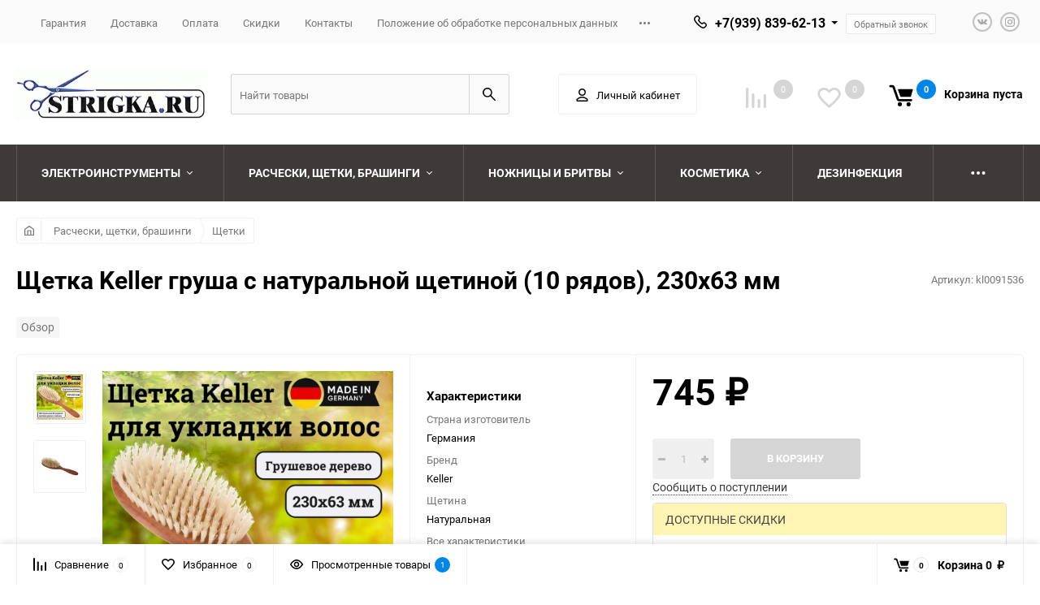

--- FILE ---
content_type: text/html; charset=utf-8
request_url: https://strigka.ru/shchetka-keller-grusha-s-naturalnoy-shchetinoy-10-ryadov-230kh63-mm/
body_size: 20177
content:
<!DOCTYPE html><html class="roboto" lang="ru"><head><meta charset="utf-8"><title>Щетка Keller груша с натуральной щетиной (10 рядов), 230х63 мм</title><meta content="" name="author"><meta name="keywords" content="Щетка Keller груша с натуральной щетиной (10 рядов), 230х63 мм, Щетки" /><meta name="description" content="" /><meta content="width=device-width, initial-scale=1" name="viewport"><meta content="ie=edge" http-equiv="x-ua-compatible"><link rel="shortcut icon" href="/favicon.ico"/><link rel="alternate" type="application/rss+xml" title="Strigka.ru" href="https://strigka.ru/news/rss/"><link rel="stylesheet" media="screen" href="/wa-data/public/site/themes/balance1/css/fonts.css?v1.1.1.1768881991"><link rel="stylesheet" media="all" href="/wa-data/public/site/themes/balance1/css/vendor.css?v1.1.1.1768881991"><link rel="stylesheet" media="screen" href="/wa-content/font/ruble/arial/fontface.css?v2.9.9" /><link rel="stylesheet" media="all" href="/wa-data/public/site/themes/balance1/css/main.css?v1.1.1.1768881991"><link href="/wa-apps/shop/plugins/set/js/arcticmodal/jquery.arcticmodal-0.3.css?10.1.2.1768881991" rel="stylesheet">
<link href="/wa-apps/shop/plugins/set/js/arcticmodal/themes/simple.css?10.1.2.1768881991" rel="stylesheet">
<link href="/wa-apps/shop/plugins/set/css/style.css?10.1.2.1768881991" rel="stylesheet">
<link href="/wa-apps/shop/plugins/bestprice/css/frontend.css?v=1.3" rel="stylesheet">
<link href="/wa-apps/shop/plugins/tinkoff/css/tinkoff.css?2.2.3.1768881991.1768881991" rel="stylesheet">
<link href="/wa-data/public/shop/plugins/addgifts/css/all_8b3f29c08a85efbc10792dd7aaa65353.css" rel="stylesheet">
<!-- Custom Browsers Color Start --><!-- Chrome, Firefox OS and Opera --><meta name="theme-color" content="#fff"><!-- Windows Phone --><meta name="msapplication-navbutton-color" content="#fff"><!-- iOS Safari --><meta name="apple-mobile-web-app-status-bar-style" content="#fff"><!-- Custom Browsers Color End --><script src="/wa-content/js/jquery/jquery-1.11.1.min.js?v2.9.9"></script><script src="/wa-apps/shop/plugins/set/js/arcticmodal/jquery.arcticmodal-0.3.min.js?10.1.2.1768881991"></script>
<script src="https://strigka.ru/wa-data/public/shop/plugins/set/_/js/shopSetPlugin.js"></script>
<script src="/wa-apps/shop/plugins/flexdiscount/js/flexdiscountFrontend.js?4.45.0.1768881991"></script>
<script src="/wa-apps/shop/plugins/bestprice/js/jquery.inputmask.bundle.min.js?v=1.3"></script>
<script src="/wa-apps/shop/plugins/bestprice/js/phone.min.js?v=1.3"></script>
<script src="/wa-apps/shop/plugins/bestprice/js/frontend.js?v=1.3"></script>
<script src="/wa-apps/shop/plugins/tinkoff/js/tinkoff.js?2.2.3.1768881991.1768881991"></script>
<script src="/wa-apps/shop/plugins/addgifts/js/frontend.min.js?v=2.5.2"></script>
<link href="/wa-data/public/shop/themes/balance1/css/shop.css?v1.1.1.1768881991" rel="stylesheet"><!-- plugin hook: 'frontend_head' --><script src='/wa-apps/shop/plugins/arrived/js/main.js?v3.3.4'></script>
		<script> var arrived_ignore_stock_count = 0; </script>
		<link rel='stylesheet' href='/wa-apps/shop/plugins/arrived/css/main.css?v3.3.4' /><script type="text/javascript">
$(function(){
	$.shopSetPlugin.init({
		url:'/',
		cart_form_selector: '#page-content form',
		cart_item_selector: '.cart .row[data-id="ITEMID"] .item-name',
		cart_item_qty_selector: '.cart .row[data-id="ITEMID"] .item-qty .qty',
		afterAddCompect: function(response){
			$('#cart .cart-total').html(response.data.total_html);
		}
	})
})
</script><style>i.icon16-flexdiscount.loading{background-image:url(https://strigka.ru/wa-apps/shop/plugins/flexdiscount/img/loading16.gif)}i.flexdiscount-big-loading{background:url(https://strigka.ru/wa-apps/shop/plugins/flexdiscount/img/loading.gif) no-repeat}.fl-is-loading > * { opacity: 0.3; }.fl-is-loading { position:relative }.fl-is-loading:after{ position:absolute; top:0;left:0;content:"";width:100%;height:100%; background:url(https://strigka.ru/wa-apps/shop/plugins/flexdiscount/img/loader2.gif) center center no-repeat}.fl-loader-2:after{ position:absolute; top:0;left:0;content:"";width:100%;height:100%; background:url(/wa-content/img/loading16.gif) center center no-repeat}i.icon16-flexdiscount{background-repeat:no-repeat;height:16px;width:16px;display:inline-block;text-indent:-9999px;text-decoration:none!important;vertical-align:top;margin:-.1em .25em 0 0}i.flexdiscount-big-loading{display:inline-block;width:32px;height:32px;margin:15px 0}.flexdiscount-coup-del-block,.flexdiscount-loader{display:none}.align-center{text-align:center}.flexdiscount-coup-result,.flexdiscount-form,.flexdiscount-price-block,.flexdiscount-user-affiliate,.flexdiscount-user-discounts{margin:10px 0}.flexdiscount-coup-result{color:green}.flexdiscount-coup-result.flexdiscount-error{color:red}.flexdiscount-max-affiliate,.flexdiscount-max-discount{font-size:1.5em;color:#c03;font-weight:600}.flexdiscount-coupon-delete:before{content:'x';padding:5px;-webkit-border-radius:50%;-moz-border-radius:50%;border-radius:50%;border:2px solid red;width:.5em;height:.5em;display:inline-block;text-align:center;line-height:.5em;margin-right:5px;font-size:1.3em;color:red;font-weight:700;vertical-align:middle}.flexdiscount-price-block{display:inline-block}.flexdiscount-product-discount{display:table}.flexdiscount-my-content>div{padding:10px}.flexdiscount-discounts-affiliate{color:#c03;background:#fff4b4;padding:5px 10px;border-radius:20px}/***********************
 *
 * ru: Блок Доступных скидок и бонусов
 * en: Available discount and bonuses
 *
************************/

/**
* Обертка
* Wrap
*/
.flexdiscount-available-discount { }
/**
* Блок вывода Доступных скидок и бонусов
* Available discount and bonuses
*/
.flexdiscount-alldiscounts { clear: none; background-color: #FFFFFF; border: 1px solid #DDDDDD; -webkit-border-radius: 4px; -moz-border-radius: 4px; border-radius: 4px; margin: 10px 0; }
/**
* Шапка
* Header block
*/
.flexdiscount-alldiscounts-heading { background: #fff4b4; text-transform: uppercase; -webkit-border-top-left-radius: 3px; -moz-border-top-left-radius: 3px; border-top-left-radius: 3px; -webkit-border-top-right-radius: 3px; -moz-border-top-right-radius: 3px; border-top-right-radius: 3px; padding: 10px 15px;}
/**
* Заголовок шапки
* Header text
*/
.flexdiscount-alldiscounts-heading .h3 { font-size: 14px; margin: 0; padding: 0; color: #444;}
/**
* Внутренний отступ основной части
* Padding of the block body
*/
.flexdiscount-alldiscounts-body, .flexdiscount-alldiscounts .flexdiscount-body { padding: 15px; }
/*
* Ширина таблицы
* Width table
*/
.flexdiscount-alldiscounts table { width: 100%; }
/*
* Внешний отступ неупорядоченных списков
* Margin of unordered lists
*/
.flexdiscount-alldiscounts ul { margin: 0; }
/*
* Стили таблицы
* Table styles
*/
.flexdiscount-alldiscounts .flexdiscount-table { border-left: 1px solid #000; border-top: 1px solid #000; width: 100%; margin: 0; }
/*
* Стили заголовков и ячеек таблицы
* Table cells styles
*/
.flexdiscount-alldiscounts .flexdiscount-table td, .flexdiscount-alldiscounts .flexdiscount-table th { color: #000; border: 1px solid #000; padding: 5px; }
.fl-discount-skus { margin-bottom: 10px; }
tr.fl-discount-skus td { padding: 10px 5px; }

/***********************
 *
 * ru: Блок Действующих скидок и бонусов
 * en: Product active discounts and bonuses
 *
************************/

/**
* Обертка
* Wrap
*/
.flexdiscount-product-discount { display: table; }
/**
* Блок вывода Действующих скидок и бонусов
* Product active discounts and bonuses block
*/
.flexdiscount-pd-block { background-color: #FFFFFF; border: 1px solid #DDDDDD; -webkit-border-radius: 4px; -moz-border-radius: 4px; border-radius: 4px; margin: 10px 0; }
/**
* Шапка
* Header block
*/
.flexdiscount-pd-block .flexdiscount-heading, #yourshop .flexdiscount-pd-block .flexdiscount-heading { background: #163bdb; text-transform: uppercase; border-color: #DDDDDD; color: #333333; -webkit-border-top-left-radius: 3px; -moz-border-top-left-radius: 3px; border-top-left-radius: 3px; -webkit-border-top-right-radius: 3px; -moz-border-top-right-radius: 3px; border-top-right-radius: 3px; padding: 10px 15px;}
/**
* Заголовок шапки
* Header text
*/
.flexdiscount-pd-block .flexdiscount-heading .h3 { font-size: 14px; margin: 0; padding: 0; color: #fff;}
/**
* Внутренний отступ основной части
* Padding of the block body
*/
.flexdiscount-pd-block .flexdiscount-body { padding: 15px; }
/*
* Внешний отступ неупорядоченных списков
* Margin of unordered lists
*/
.flexdiscount-pd-block ul { margin: 0; }
/*
* Стили таблицы
* Table styles
*/
.flexdiscount-pd-block .flexdiscount-table { border-left: 1px solid #000; border-top: 1px solid #000; width: 100%; margin: 0; }
/*
* Стили заголовков и ячеек таблицы
* Table cells styles
*/
.flexdiscount-pd-block .flexdiscount-table td, .flexdiscount-pd-block .flexdiscount-table th { color: #000; border: 1px solid #000; padding: 5px; }

/***********************
 *
 * ru: Активные скидок и бонусов
 * en: Active discounts and bonuses block
 *
************************/

/**
* Обертка
* Wrap
*/
.flexdiscount-user-discounts { }
/**
* Блок вывода активных скидок и бонусов
* Active discounts and bonuses block
*/
.flexdiscount-discounts { clear: both; overflow: hidden; background-color: #FFFFFF; border: 1px solid #ddd; margin: 10px 0; }
/**
* Шапка
* Header block
*/
.flexdiscount-discounts-heading { background: #eee; text-transform: uppercase; color: #333333; padding: 10px 15px; }
/**
* Заголовок шапки
* Header text
*/
.flexdiscount-discounts-heading .h3 { font-size: 14px; margin: 0; color: #444; }
/**
* Внутренний отступ основной части
* Padding of the block body
*/
.flexdiscount-discounts-body { padding: 0; }
/*
* Ширина таблицы
* Width table
*/
.flexdiscount-discounts table { width: 100%; }
/*
* Стили неупорядоченных списков
* Styles of unordered lists
*/
.flexdiscount-discounts-body ul { list-style: none; padding: 0; margin: 0; }
.flexdiscount-discounts-body li { padding: 10px 15px; background-color: #fefce3; margin: 5px 0; }
/*
* Стили для размера скидки
* Styles for discount
*/
.flexdiscount-discounts-price { color: #e8385c; display: inline-block; }

/***********************
 *
 * ru: Дополнительная форма ввода купонов
 * en: Additional coupon form
 *
************************/

/*
* Цвет сообщения о успешно введенном купоне
* Message color about successfully entered coupon
*/
.flexdiscount-coup-result { color: green; }
/*
* Цвет сообщения о неверно введенном купоне
* Message color about incorrectly entered coupon
*/
.flexdiscount-coup-result.flexdiscount-error { color: #ff0000; }
/**
* Крестик удаления купона
* Delete coupon cross
*/
.flexdiscount-coupon-delete:before { content: 'x'; padding: 5px; -webkit-border-radius: 50%; -moz-border-radius: 50%; border-radius: 50%; border: 2px solid #ff0000; width: .5em; height: .5em; display: inline-block; text-align: center; line-height: .5em; margin-right: 5px; font-size: 1.3em; color: #ff0000; font-weight: bold; vertical-align: middle; }

/***********************
 *
 * ru: Блок правил запрета
 * en: Deny discounts block
 *
************************/

/**
* Обертка
* Wrap
*/
.flexdiscount-deny-discount { }
/**
* Блок вывода правил запрета
* Deny discounts block
*/
.flexdiscount-denydiscounts { clear: none; background-color: #FFFFFF; border: 1px solid #DDDDDD; -webkit-border-radius: 4px; -moz-border-radius: 4px; border-radius: 4px; margin: 10px 0; }
/**
* Шапка
* Header block
*/
.flexdiscount-denydiscounts-heading { background: #ff0000; text-transform: uppercase; -webkit-border-top-left-radius: 3px; -moz-border-top-left-radius: 3px; border-top-left-radius: 3px; -webkit-border-top-right-radius: 3px; -moz-border-top-right-radius: 3px; border-top-right-radius: 3px; padding: 10px 15px;}
/**
* Заголовок шапки
* Header text
*/
.flexdiscount-denydiscounts-heading .h3 { font-size: 14px; margin: 0; padding: 0; color: #fff;}
/**
* Внутренний отступ основной части
* Padding of the block body
*/
.flexdiscount-denydiscounts-body, .flexdiscount-denydiscounts .flexdiscount-body { padding: 15px; }
/*
* Ширина таблицы
* Width table
*/
.flexdiscount-denydiscounts table { width: 100%; }
/*
* Внешний отступ неупорядоченных списков
* Margin of unordered lists
*/
.flexdiscount-denydiscounts ul { margin: 0; }
/*
* Стили таблицы
* Table styles
*/
.flexdiscount-denydiscounts .flexdiscount-table { border-left: 1px solid #000; border-top: 1px solid #000; width: 100%; margin: 0; }
/*
* Стили заголовков и ячеек таблицы
* Table cells styles
*/
.flexdiscount-denydiscounts .flexdiscount-table td, .flexdiscount-denydiscounts .flexdiscount-table th { color: #000; border: 1px solid #000; padding: 5px; }

/***********************
 *
 * ru: Блок цены со скидкой
 * en: Block of price with discount
 *
************************/

/*
* Обертка
* Wrap
*/
.flexdiscount-price-block { display: inline-block; }

/***********************
 *
 * ru: Скидки в личном кабинете
 * en: Discounts in customer account
 *
************************/

/*
* Обертка
* Wrap
*/
.flexdiscount-my-content > div { padding: 10px; }

/***********************
 *
 * ru: Остальные стили
 * en: Other styles
 *
************************/

/*
* Бонусы
* Bonuses
*/
.flexdiscount-discounts-affiliate { color: #c03; background: #fff4b4; padding: 5px 10px; border-radius: 20px; }
/**
* Максимальное значение скидок и бонусов в блоках Доступных и Действующих скидок
* Maximum value of discount and bonuses in Available discounts block and Product discounts block
*/
.flexdiscount-max-discount, .flexdiscount-max-affiliate { font-size: 1.3em; color: #c03; font-weight: 600; }</style><script>$(function() {$.flexdiscountFrontend = new FlexdiscountPluginFrontend({urls: {couponAddUrl: '/flexdiscount/couponAdd/',updateDiscountUrl: '/flexdiscount/update/',refreshCartUrl: '/flexdiscount/cartUpdate/',deleteUrl: '/flexdiscount/couponDelete/',cartSaveUrl: {shop: '/cart/save/',plugin: '/shop-set-plugin-cart-save/'},cartDeleteUrl: {shop: '/cart/delete/',plugin: '/my/'},cartAddUrl: {shop: '/cart/add/',plugin: '/shop-set-plugin-cart-add/'}},updateInfoblocks: 1,hideDefaultAffiliateBlock: '',ss8forceUpdate: '0',addAffiliateBlock: 0,loaderType: 'loader1',locale: 'ru_RU',settings: {"enable_frontend_cart_hook":1,"coupon_form":"    <div class=\"flexdiscount-form\">\r\n        \u041a\u043e\u0434 \u043a\u0443\u043f\u043e\u043d\u0430:\r\n        <input type=\"text\" class=\"flexdiscount-coupon-code\">\r\n        <input type=\"submit\" class=\"flexdiscount-submit-button\" value=\"\u041f\u0440\u0438\u043c\u0435\u043d\u0438\u0442\u044c\">\r\n        <div class=\"flexdiscount-coup-del-block\">\r\n            <a href=\"#\" title=\"\u0443\u0434\u0430\u043b\u0438\u0442\u044c \u043a\u0443\u043f\u043e\u043d\" class=\"flexdiscount-coupon-delete\">\u0443\u0434\u0430\u043b\u0438\u0442\u044c \u043a\u0443\u043f\u043e\u043d<\/a>\r\n        <\/div>\r\n        <div class=\"flexdiscount-coup-result\"><\/div>\r\n    <\/div>\r\n"},ss8UpdateAfterPayment: 0,shopVersion: '10.1.2.1768881991'});});</script><script>if (typeof shop_addgifts__frontend == 'undefined') {
            document.addEventListener('DOMContentLoaded', function () {
                shop_addgifts__frontend.base_url = '/';
            })
        } else {
            shop_addgifts__frontend.base_url = '/';
        } 
        </script>



<!-- Yandex.Metrika counter -->
<script type="text/javascript" >
   (function(m,e,t,r,i,k,a){m[i]=m[i]||function(){(m[i].a=m[i].a||[]).push(arguments)};
   m[i].l=1*new Date();k=e.createElement(t),a=e.getElementsByTagName(t)[0],k.async=1,k.src=r,a.parentNode.insertBefore(k,a)})
   (window, document, "script", "https://mc.yandex.ru/metrika/tag.js", "ym");
   ym(3839095, "init", {
        clickmap:true,
        trackLinks:true,
        accurateTrackBounce:true,
        webvisor:true,
        trackHash:true,
        ecommerce:"dataLayer"
   });
</script>
<noscript><div><img src="https://mc.yandex.ru/watch/3839095" style="position:absolute; left:-9999px;" alt="" /></div></noscript>
<!-- /Yandex.Metrika counter -->


<link rel="stylesheet" media="all" href="/wa-data/public/site/themes/balance1/css/themecolors/color-30.css?v1.1.1.1768881991"><meta property="og:type" content="website">
<meta property="og:title" content="Щетка Keller груша с натуральной щетиной (10 рядов), 230х63 мм">
<meta property="og:image" content="https://strigka.ru/wa-data/public/shop/products/45/15/1545/images/6015/6015.750x0.jpg">
<meta property="og:url" content="https://strigka.ru/shchetka-keller-grusha-s-naturalnoy-shchetinoy-10-ryadov-230kh63-mm/">
<meta property="product:price:amount" content="745">
<meta property="product:price:currency" content="RUB">
<script>
(function(i,s,o,g,r,a,m){i['GoogleAnalyticsObject']=r;i[r]=i[r]||function(){
(i[r].q=i[r].q||[]).push(arguments)},i[r].l=1*new Date();a=s.createElement(o),
m=s.getElementsByTagName(o)[0];a.async=1;a.src=g;m.parentNode.insertBefore(a,m)
})(window,document,'script','//www.google-analytics.com/analytics.js','ga');
ga('create', 'UA-75174136-1', 'auto');
ga('send', 'pageview');

</script><link rel="stylesheet" media="all" href="/wa-data/public/site/themes/balance1/css/user.css?v1.1.1.1768881991"><!--  --><script>jQuery().ready(function(){if (jQuery(".item-pg").html()) {console.log("PRODUCT_PGS1");ym(3839095,'reachGoal','karttovar');}jQuery(".b-bestprice__wrapper .i-bestprice__button").click(function(){console.log("BESTPRICE_BTN3");ym(3839095,'reachGoal','BESTPRICE_BTN3');});jQuery(".cart-check .s-cart-submit").click(function(){if (jQuery(this).attr("type")=="button") {console.log("CHECKOUT_SUBMIT3");ym(3839095,'reachGoal','CHECKOUT_SUBMIT3');}});jQuery(".addtocart button").click(function(){if (jQuery(this).attr("type")=="submit") {console.log("SUBMIT_EVT21");ym(3839095,'reachGoal','SUBMIT_EVT21');}});jQuery(".pd-cart .item-list-c__cartbtn").click(function(){console.log("SUBMIT_EVT22");ym(3839095,'reachGoal','SUBMIT_EVT22');});jQuery(".contactinfo input").click(function(){if (jQuery(this).attr("type")=="button") {console.log("CONTACT_INFO1");ym(3839095,'reachGoal','CONTACT_INFO1');}});jQuery(".step-shipping input").click(function(){if (jQuery(this).attr("type")=="button") {console.log("DELIVERY_EVT2");ym(3839095,'reachGoal','DELIVERY_EVT2');}});jQuery(".step-payment input").click(function(){if (jQuery(this).attr("type")=="button") {console.log("PAYMENT_EVT3");ym(3839095,'reachGoal','PAYMENT_EVT3');}});jQuery(".step-confirmation input").click(function(){if (jQuery(this).attr("type")=="button") {console.log("CONFIRMATION_EVT4");ym(3839095,'reachGoal','CONFIRMATION_EVT4');}});});</script></head><body data-viewed="1545" data-theme-id="balance"><main id="my-page"><div class="page-preloader"><div class="inner-loader"></div></div><div class="outer-wrapper item-page has-bottom-panel"><header class="site-header site-header_mob site-header_2"><div class="site-header__menu-row"><a class="cat-menu-btn-mob" href="#"><span class="cat-menu-btn-mob__inner"><span class="icon"><svg class="icon" width="10" height="10"><use xlink:href="#icon-catalog-mob"></use></svg></span><span class="cat-menu-btn-mob__text">Каталог товаров</span></span></a></div><div class="site-header__main"><div class="site-header__main-inner"><div class="site-header__hamb-logo"><a class="hamburger" href="#mmenu"><span class="hamburger__inner"></span></a><a class="site-header__logo" href="/"><img src="/wa-data/public/site/themes/balance1/img/logo_mobile.gif?v1589751291?v1.1.1.1768881991" alt="Strigka.ru"></a></div><div class="site-header__actions"><div class="site-actions site-actions_mob"><div class="site-actions__btn site-actions__btn_comp"><a class="action-btn js-compare-link js-compare-status" href="javascript:void(0);"><span class="action-btn__inner"><svg class="icon" width="20" height="20"><use xlink:href="#icon-chart"></use></svg><span class="action-btn__text">Сравнение</span><span class="action-btn__qty js-compare-count">0</span></span></a></div><div class="site-actions__btn site-actions__btn_fav"><a class="action-btn js-wishlist-status" href="/search/?_balance_type=favorites"><span class="action-btn__inner"><svg class="icon" width="20" height="19"><use xlink:href="#icon-heart"></use></svg><span class="action-btn__text">Избранное</span><span class="action-btn__qty js-wishlist-count">0</span></span></a></div><div class="site-actions__btn site-actions__btn_search"><a class="action-btn inline-popup-search" href="#search-popup"><span class="action-btn__inner"><svg class="icon" width="22" height="22"><use xlink:href="#icon-search"></use></svg><span class="action-btn__text">Поиск</span></span></a><div class="b-popup b-popup_search mfp-hide mfp-with-anim" id="search-popup"><div class="b-popup__inner"><div class="site-search"><div class="site-search__title">Поиск</div><form class="search__form-autocomplete search__form-shop" action="/search/" data-images="1" data-limit="6"><div class="site-search__inner"><div class="site-search__input-wrapper"><input class="site-search__input site-search__input_merged" type="search" name="query" autocomplete="off" placeholder="Найти товары" value="" /><div class="site-search__loader"></div></div><button class="site-search__btn"><svg class="icon cent-icon" width="16" height="16"><use xlink:href="#icon-search"></use></svg><span class="site-search__btn-text">Поиск</span></button></div></form><div class="autocomplete-suggestions"><div class="autocomplete-suggestion autocomplete-suggestion-showall"><a class="btn btn_shiny btn_sec-9 view-all" href="/search/" data-href="/search/?*"><span>Посмотреть все результаты</span><div class="hover-anim"></div></a></div></div></div></div></div></div><div class="site-actions__btn site-actions__btn_user"><a class="action-btn" href="/login/"><span class="action-btn__inner"><svg class="icon" width="19" height="22"><use xlink:href="#icon-user"></use></svg><span class="action-btn__text">Личный кабинет</span></span></a></div><div class="site-actions__btn site-actions__btn_cart"><a href="/order/" class="action-btn js-minicart is-empty"><div class="action-btn__inner"><svg class="icon" width="24" height="20"><use xlink:href="#icon-cart"></use></svg><div class="action-btn__qty js-minicart-count">0</div></div></a></div></div></div></div></div><div class="mob-search"><form action="/search/" data-images="1" data-limit="6"><input type="search" name="query" autocomplete="off" placeholder="Найти товары" value=""><input type="submit"></form></div><nav class="mobile-nav" id="mmenu"><ul class="mobile-nav__list"><li class="mobile-nav__item mobile-nav__item_catalog mobile-nav__item_main"><span class="mobile-nav__btn"><svg class="icon" width="16" height="16"><use xlink:href="#icon-catalog-mob"></use></svg><span class="mobile-nav__text">Каталог товаров</span></span><ul class="mobile-nav__list"><li class="mobile-nav__item"><span class="mobile-nav__btn"><span class="mobile-nav__text">Электроинструменты</span></span><ul class="mobile-nav__list mobile-nav__list_next"><li class="mobile-nav__item"><a class="mobile-nav__btn" href="/category/elektroinstrumenty/">Посмотреть все товары</a></li><li class="mobile-nav__item"><span class="mobile-nav__btn"><span class="mobile-nav__text">Машинки для стрижки</span></span><ul class="mobile-nav__list mobile-nav__list_next"><li class="mobile-nav__item"><a class="mobile-nav__btn" href="/category/elektroinstrumenty/mashinki-dlya-strizhki/">Посмотреть все товары</a></li><li class="mobile-nav__item"><a href="/category/elektroinstrumenty/mashinki-dlya-strizhki/professionalnye/" class="mobile-nav__btn"><span class="mobile-nav__text">Профессиональные</span></a></li><li class="mobile-nav__item"><a href="/category/elektroinstrumenty/mashinki-dlya-strizhki/okantovochnye/" class="mobile-nav__btn"><span class="mobile-nav__text">Окантовочные</span></a></li><li class="mobile-nav__item"><a href="/category/elektroinstrumenty/mashinki-dlya-strizhki/bytovye/" class="mobile-nav__btn"><span class="mobile-nav__text">Бытовые</span></a></li><li class="mobile-nav__item"><a href="/category/elektroinstrumenty/mashinki-dlya-strizhki/dlya-strizhki-borody-i-usov/" class="mobile-nav__btn"><span class="mobile-nav__text">Для стрижки бороды и усов</span></a></li><li class="mobile-nav__item"><a href="/category/elektroinstrumenty/mashinki-dlya-strizhki/dlya-strizhki-volos-v-nosu-i-ushakh/" class="mobile-nav__btn"><span class="mobile-nav__text">Для удаления волос в носу и ушах, около бровей, висков, шеи или в зоне бикини</span></a></li></ul></li><li class="mobile-nav__item"><span class="mobile-nav__btn"><span class="mobile-nav__text">Фены</span></span><ul class="mobile-nav__list mobile-nav__list_next"><li class="mobile-nav__item"><a class="mobile-nav__btn" href="/category/elektroinstrumenty/feny/">Посмотреть все товары</a></li><li class="mobile-nav__item"><a href="/category/elektroinstrumenty/feny/babyliss-pro/" class="mobile-nav__btn"><span class="mobile-nav__text">BaByliss PRO</span></a></li><li class="mobile-nav__item"><a href="/category/elektroinstrumenty/feny/braun/" class="mobile-nav__btn"><span class="mobile-nav__text">Braun</span></a></li><li class="mobile-nav__item"><a href="/category/elektroinstrumenty/feny/dewal/" class="mobile-nav__btn"><span class="mobile-nav__text">Dewal</span></a></li><li class="mobile-nav__item"><a href="/category/elektroinstrumenty/feny/dimi/" class="mobile-nav__btn"><span class="mobile-nav__text">DIMI</span></a></li><li class="mobile-nav__item"><a href="/category/elektroinstrumenty/feny/efalock/" class="mobile-nav__btn"><span class="mobile-nav__text">Efalock</span></a></li><li class="mobile-nav__item"><a href="/category/elektroinstrumenty/feny/eti/" class="mobile-nav__btn"><span class="mobile-nav__text">ETI</span></a></li><li class="mobile-nav__item"><a href="/category/elektroinstrumenty/feny/wahl/" class="mobile-nav__btn"><span class="mobile-nav__text">Wahl</span></a></li><li class="mobile-nav__item"><a href="/category/elektroinstrumenty/feny/aksessuary/" class="mobile-nav__btn"><span class="mobile-nav__text">Аксессуары</span></a></li></ul></li><li class="mobile-nav__item"><span class="mobile-nav__btn"><span class="mobile-nav__text">Плойки</span></span><ul class="mobile-nav__list mobile-nav__list_next"><li class="mobile-nav__item"><a class="mobile-nav__btn" href="/category/elektroinstrumenty/ployki/">Посмотреть все товары</a></li><li class="mobile-nav__item"><a href="/category/elektroinstrumenty/ployki/artero/" class="mobile-nav__btn"><span class="mobile-nav__text">Artero</span></a></li><li class="mobile-nav__item"><a href="/category/elektroinstrumenty/ployki/babyliss-pro/" class="mobile-nav__btn"><span class="mobile-nav__text">BaByliss PRO</span></a></li><li class="mobile-nav__item"><a href="/category/elektroinstrumenty/ployki/dewal/" class="mobile-nav__btn"><span class="mobile-nav__text">Dewal</span></a></li><li class="mobile-nav__item"><a href="/category/elektroinstrumenty/ployki/efalock/" class="mobile-nav__btn"><span class="mobile-nav__text">Efalock</span></a></li><li class="mobile-nav__item"><a href="/category/elektroinstrumenty/ployki/ermila/" class="mobile-nav__btn"><span class="mobile-nav__text">Ermila</span></a></li><li class="mobile-nav__item"><a href="/category/elektroinstrumenty/ployki/wahl/" class="mobile-nav__btn"><span class="mobile-nav__text">Wahl</span></a></li></ul></li><li class="mobile-nav__item"><span class="mobile-nav__btn"><span class="mobile-nav__text">Утюжки</span></span><ul class="mobile-nav__list mobile-nav__list_next"><li class="mobile-nav__item"><a class="mobile-nav__btn" href="/category/elektroinstrumenty/utyuzhki/">Посмотреть все товары</a></li><li class="mobile-nav__item"><a href="/category/elektroinstrumenty/utyuzhki/artero/" class="mobile-nav__btn"><span class="mobile-nav__text">Artero</span></a></li><li class="mobile-nav__item"><a href="/category/elektroinstrumenty/utyuzhki/babyliss-pro/" class="mobile-nav__btn"><span class="mobile-nav__text">BaByliss PRO</span></a></li><li class="mobile-nav__item"><a href="/category/elektroinstrumenty/utyuzhki/dewal/" class="mobile-nav__btn"><span class="mobile-nav__text">Dewal</span></a></li><li class="mobile-nav__item"><a href="/category/elektroinstrumenty/utyuzhki/ermila/" class="mobile-nav__btn"><span class="mobile-nav__text">Ermila</span></a></li><li class="mobile-nav__item"><a href="/category/elektroinstrumenty/utyuzhki/gama/" class="mobile-nav__btn"><span class="mobile-nav__text">GaMa</span></a></li><li class="mobile-nav__item"><a href="/category/elektroinstrumenty/utyuzhki/harizma/" class="mobile-nav__btn"><span class="mobile-nav__text">Harizma</span></a></li><li class="mobile-nav__item"><a href="/category/elektroinstrumenty/utyuzhki/mark-shmidt/" class="mobile-nav__btn"><span class="mobile-nav__text">Mark Shmidt</span></a></li><li class="mobile-nav__item"><a href="/category/elektroinstrumenty/utyuzhki/moser/" class="mobile-nav__btn"><span class="mobile-nav__text">Moser</span></a></li><li class="mobile-nav__item"><a href="/category/elektroinstrumenty/utyuzhki/valera/" class="mobile-nav__btn"><span class="mobile-nav__text">Valera</span></a></li><li class="mobile-nav__item"><a href="/category/elektroinstrumenty/utyuzhki/wahl/" class="mobile-nav__btn"><span class="mobile-nav__text">Wahl</span></a></li></ul></li><li class="mobile-nav__item"><span class="mobile-nav__btn"><span class="mobile-nav__text">Стайлеры</span></span><ul class="mobile-nav__list mobile-nav__list_next"><li class="mobile-nav__item"><a class="mobile-nav__btn" href="/category/elektroinstrumenty/staylery/">Посмотреть все товары</a></li><li class="mobile-nav__item"><a href="/category/elektroinstrumenty/staylery/dyson/" class="mobile-nav__btn"><span class="mobile-nav__text">DYSON</span></a></li><li class="mobile-nav__item"><a href="/category/elektroinstrumenty/staylery/artero/" class="mobile-nav__btn"><span class="mobile-nav__text">Artero</span></a></li><li class="mobile-nav__item"><a href="/category/elektroinstrumenty/staylery/babyliss-pro/" class="mobile-nav__btn"><span class="mobile-nav__text">BaByliss PRO</span></a></li><li class="mobile-nav__item"><a href="/category/elektroinstrumenty/staylery/dewal/" class="mobile-nav__btn"><span class="mobile-nav__text">Dewal</span></a></li><li class="mobile-nav__item"><a href="/category/elektroinstrumenty/staylery/ermila/" class="mobile-nav__btn"><span class="mobile-nav__text">Ermila</span></a></li><li class="mobile-nav__item"><a href="/category/elektroinstrumenty/staylery/harizma/" class="mobile-nav__btn"><span class="mobile-nav__text">Harizma</span></a></li><li class="mobile-nav__item"><a href="/category/elektroinstrumenty/staylery/mark-shmidt/" class="mobile-nav__btn"><span class="mobile-nav__text">Mark Shmidt</span></a></li><li class="mobile-nav__item"><a href="/category/elektroinstrumenty/staylery/moser/" class="mobile-nav__btn"><span class="mobile-nav__text">Moser</span></a></li></ul></li><li class="mobile-nav__item"><span class="mobile-nav__btn"><span class="mobile-nav__text">Ножи для машинок</span></span><ul class="mobile-nav__list mobile-nav__list_next"><li class="mobile-nav__item"><a class="mobile-nav__btn" href="/category/elektroinstrumenty/nozhevye-bloki/">Посмотреть все товары</a></li><li class="mobile-nav__item"><a href="/category/elektroinstrumenty/nozhevye-bloki/babyliss/" class="mobile-nav__btn"><span class="mobile-nav__text">Babyliss</span></a></li><li class="mobile-nav__item"><a href="/category/elektroinstrumenty/nozhevye-bloki/enchen/" class="mobile-nav__btn"><span class="mobile-nav__text">Enchen</span></a></li><li class="mobile-nav__item"><a href="/category/elektroinstrumenty/nozhevye-bloki/oster/" class="mobile-nav__btn"><span class="mobile-nav__text">Oster</span></a></li><li class="mobile-nav__item"><a href="/category/elektroinstrumenty/nozhevye-bloki/panasonic/" class="mobile-nav__btn"><span class="mobile-nav__text">Panasonic</span></a></li><li class="mobile-nav__item"><a href="/category/elektroinstrumenty/nozhevye-bloki/andis/" class="mobile-nav__btn"><span class="mobile-nav__text">Andis</span></a></li><li class="mobile-nav__item"><a href="/category/elektroinstrumenty/nozhevye-bloki/aesculap/" class="mobile-nav__btn"><span class="mobile-nav__text">Aesculap</span></a></li><li class="mobile-nav__item"><a href="/category/elektroinstrumenty/nozhevye-bloki/artero/" class="mobile-nav__btn"><span class="mobile-nav__text">Artero</span></a></li><li class="mobile-nav__item"><a href="/category/elektroinstrumenty/nozhevye-bloki/moser/" class="mobile-nav__btn"><span class="mobile-nav__text">Moser</span></a></li><li class="mobile-nav__item"><a href="/category/elektroinstrumenty/nozhevye-bloki/thrive/" class="mobile-nav__btn"><span class="mobile-nav__text">Thrive</span></a></li><li class="mobile-nav__item"><a href="/category/elektroinstrumenty/nozhevye-bloki/wahl/" class="mobile-nav__btn"><span class="mobile-nav__text">Wahl</span></a></li><li class="mobile-nav__item"><a href="/category/elektroinstrumenty/nozhevye-bloki/liscop/" class="mobile-nav__btn"><span class="mobile-nav__text">Liscop</span></a></li></ul></li><li class="mobile-nav__item"><span class="mobile-nav__btn"><span class="mobile-nav__text">Запчасти</span></span><ul class="mobile-nav__list mobile-nav__list_next"><li class="mobile-nav__item"><a class="mobile-nav__btn" href="/category/elektroinstrumenty/zapchasti/">Посмотреть все товары</a></li><li class="mobile-nav__item"><a href="/category/elektroinstrumenty/zapchasti/Moser/" class="mobile-nav__btn"><span class="mobile-nav__text">Moser</span></a></li><li class="mobile-nav__item"><a href="/category/elektroinstrumenty/zapchasti/zapchasti-wahl/" class="mobile-nav__btn"><span class="mobile-nav__text">Запчасти Wahl</span></a></li></ul></li><li class="mobile-nav__item"><a href="/category/elektroinstrumenty/nasadki/" class="mobile-nav__btn"><span class="mobile-nav__text">Насадки</span></a></li><li class="mobile-nav__item"><a href="/category/elektroinstrumenty/sredstva-dlya-ukhoda-za-nozhami/" class="mobile-nav__btn"><span class="mobile-nav__text">Средства для ухода за ножами</span></a></li></ul></li><li class="mobile-nav__item"><span class="mobile-nav__btn"><span class="mobile-nav__text">Расчески, щетки, брашинги</span></span><ul class="mobile-nav__list mobile-nav__list_next"><li class="mobile-nav__item"><a class="mobile-nav__btn" href="/category/rascheski-shchetki-brashingi/">Посмотреть все товары</a></li><li class="mobile-nav__item"><a href="/category/rascheski-shchetki-brashingi/nabory/" class="mobile-nav__btn"><span class="mobile-nav__text">Наборы</span></a></li><li class="mobile-nav__item"><span class="mobile-nav__btn"><span class="mobile-nav__text">Брашинги</span></span><ul class="mobile-nav__list mobile-nav__list_next"><li class="mobile-nav__item"><a class="mobile-nav__btn" href="/category/rascheski-shchetki-brashingi/brashingi/">Посмотреть все товары</a></li><li class="mobile-nav__item"><a href="/category/rascheski-shchetki-brashingi/brashingi/wahl/" class="mobile-nav__btn"><span class="mobile-nav__text">Wahl</span></a></li><li class="mobile-nav__item"><a href="/category/rascheski-shchetki-brashingi/brashingi/moser/" class="mobile-nav__btn"><span class="mobile-nav__text">Moser</span></a></li><li class="mobile-nav__item"><a href="/category/rascheski-shchetki-brashingi/brashingi/artero/" class="mobile-nav__btn"><span class="mobile-nav__text">Artero</span></a></li><li class="mobile-nav__item"><a href="/category/rascheski-shchetki-brashingi/brashingi/dewal/" class="mobile-nav__btn"><span class="mobile-nav__text">Dewal</span></a></li><li class="mobile-nav__item"><a href="/category/rascheski-shchetki-brashingi/brashingi/keller/" class="mobile-nav__btn"><span class="mobile-nav__text">Keller</span></a></li><li class="mobile-nav__item"><a href="/category/rascheski-shchetki-brashingi/brashingi/ys-park/" class="mobile-nav__btn"><span class="mobile-nav__text">YS Park</span></a></li></ul></li><li class="mobile-nav__item"><span class="mobile-nav__btn"><span class="mobile-nav__text">Расчески</span></span><ul class="mobile-nav__list mobile-nav__list_next"><li class="mobile-nav__item"><a class="mobile-nav__btn" href="/category/rascheski-shchetki-brashingi/rascheski/">Посмотреть все товары</a></li><li class="mobile-nav__item"><a href="/category/rascheski-shchetki-brashingi/rascheski/efalock/" class="mobile-nav__btn"><span class="mobile-nav__text">EFALOCK</span></a></li><li class="mobile-nav__item"><a href="/category/rascheski-shchetki-brashingi/rascheski/moser/" class="mobile-nav__btn"><span class="mobile-nav__text">Moser</span></a></li><li class="mobile-nav__item"><a href="/category/rascheski-shchetki-brashingi/rascheski/dimi/" class="mobile-nav__btn"><span class="mobile-nav__text">DIMI</span></a></li><li class="mobile-nav__item"><a href="/category/rascheski-shchetki-brashingi/rascheski/melonpro/" class="mobile-nav__btn"><span class="mobile-nav__text">MelonPro</span></a></li><li class="mobile-nav__item"><a href="/category/rascheski-shchetki-brashingi/rascheski/eurostil/" class="mobile-nav__btn"><span class="mobile-nav__text">Eurostil</span></a></li><li class="mobile-nav__item"><a href="/category/rascheski-shchetki-brashingi/rascheski/barber-bro/" class="mobile-nav__btn"><span class="mobile-nav__text">Barber Pro</span></a></li><li class="mobile-nav__item"><a href="/category/rascheski-shchetki-brashingi/rascheski/artero/" class="mobile-nav__btn"><span class="mobile-nav__text">Artero</span></a></li><li class="mobile-nav__item"><a href="/category/rascheski-shchetki-brashingi/rascheski/keller/" class="mobile-nav__btn"><span class="mobile-nav__text">Keller</span></a></li><li class="mobile-nav__item"><a href="/category/rascheski-shchetki-brashingi/rascheski/kent/" class="mobile-nav__btn"><span class="mobile-nav__text">Kent</span></a></li><li class="mobile-nav__item"><a href="/category/rascheski-shchetki-brashingi/rascheski/wahl/" class="mobile-nav__btn"><span class="mobile-nav__text">Wahl</span></a></li><li class="mobile-nav__item"><a href="/category/rascheski-shchetki-brashingi/rascheski/yento/" class="mobile-nav__btn"><span class="mobile-nav__text">YS Park</span></a></li></ul></li><li class="mobile-nav__item"><span class="mobile-nav__btn"><span class="mobile-nav__text">Щетки</span></span><ul class="mobile-nav__list mobile-nav__list_next"><li class="mobile-nav__item"><a class="mobile-nav__btn" href="/category/rascheski-shchetki-brashingi/shchetki/">Посмотреть все товары</a></li><li class="mobile-nav__item"><a href="/category/rascheski-shchetki-brashingi/shchetki/wahl/" class="mobile-nav__btn"><span class="mobile-nav__text">Wahl</span></a></li><li class="mobile-nav__item"><a href="/category/rascheski-shchetki-brashingi/shchetki/keller/" class="mobile-nav__btn"><span class="mobile-nav__text">KELLER</span></a></li><li class="mobile-nav__item"><a href="/category/rascheski-shchetki-brashingi/shchetki/moser/" class="mobile-nav__btn"><span class="mobile-nav__text">Moser</span></a></li></ul></li></ul></li><li class="mobile-nav__item"><span class="mobile-nav__btn"><span class="mobile-nav__text">Ножницы и бритвы</span></span><ul class="mobile-nav__list mobile-nav__list_next"><li class="mobile-nav__item"><a class="mobile-nav__btn" href="/category/nozhnitsy-i-britvy/">Посмотреть все товары</a></li><li class="mobile-nav__item"><a href="/category/nozhnitsy-i-britvy/britvy-i-lezviya-parikmakherskie/" class="mobile-nav__btn"><span class="mobile-nav__text">Бритвы и лезвия парикмахерские</span></a></li><li class="mobile-nav__item"><span class="mobile-nav__btn"><span class="mobile-nav__text">Ножницы парикмахерские</span></span><ul class="mobile-nav__list mobile-nav__list_next"><li class="mobile-nav__item"><a class="mobile-nav__btn" href="/category/nozhnitsy-i-britvy/nozhnitsy/">Посмотреть все товары</a></li><li class="mobile-nav__item"><a href="/category/nozhnitsy-i-britvy/nozhnitsy/nozhnitsy-dlya-levshey/" class="mobile-nav__btn"><span class="mobile-nav__text">Ножницы для левшей</span></a></li><li class="mobile-nav__item"><a href="/category/nozhnitsy-i-britvy/nozhnitsy/nabory/" class="mobile-nav__btn"><span class="mobile-nav__text">Наборы</span></a></li><li class="mobile-nav__item"><a href="/category/nozhnitsy-i-britvy/nozhnitsy/pryamye/" class="mobile-nav__btn"><span class="mobile-nav__text">Прямые</span></a></li><li class="mobile-nav__item"><a href="/category/nozhnitsy-i-britvy/nozhnitsy/filirovochnye/" class="mobile-nav__btn"><span class="mobile-nav__text">Филировочные</span></a></li><li class="mobile-nav__item"><a href="/category/nozhnitsy-i-britvy/nozhnitsy/izognutye/" class="mobile-nav__btn"><span class="mobile-nav__text">Изогнутые</span></a></li></ul></li></ul></li><li class="mobile-nav__item"><span class="mobile-nav__btn"><span class="mobile-nav__text">Косметика</span></span><ul class="mobile-nav__list mobile-nav__list_next"><li class="mobile-nav__item"><a class="mobile-nav__btn" href="/category/kosmetika/">Посмотреть все товары</a></li><li class="mobile-nav__item"><a href="/category/kosmetika/fonex/" class="mobile-nav__btn"><span class="mobile-nav__text">FONEX</span></a></li><li class="mobile-nav__item"><a href="/category/kosmetika/ceylinn/" class="mobile-nav__btn"><span class="mobile-nav__text">CEYLINN</span></a></li><li class="mobile-nav__item"><a href="/category/kosmetika/gummy/" class="mobile-nav__btn"><span class="mobile-nav__text">GUMMY</span></a></li><li class="mobile-nav__item"><a href="/category/kosmetika/fnx/" class="mobile-nav__btn"><span class="mobile-nav__text">FNX</span></a></li></ul></li><li class="mobile-nav__item"><span class="mobile-nav__btn"><span class="mobile-nav__text">Парикмахерские принадлежности</span></span><ul class="mobile-nav__list mobile-nav__list_next"><li class="mobile-nav__item"><a class="mobile-nav__btn" href="/category/parikmakherskie-prinadlezhnosti/">Посмотреть все товары</a></li><li class="mobile-nav__item"><a href="/category/parikmakherskie-prinadlezhnosti/rezinki/" class="mobile-nav__btn"><span class="mobile-nav__text">Резинки</span></a></li><li class="mobile-nav__item"><a href="/category/parikmakherskie-prinadlezhnosti/bigudi/" class="mobile-nav__btn"><span class="mobile-nav__text">Бигуди</span></a></li><li class="mobile-nav__item"><a href="/category/parikmakherskie-prinadlezhnosti/zazhimy-dlya-volos/" class="mobile-nav__btn"><span class="mobile-nav__text">Зажимы для волос</span></a></li><li class="mobile-nav__item"><a href="/category/parikmakherskie-prinadlezhnosti/kisti-dlya-okrashivaniya-volos/" class="mobile-nav__btn"><span class="mobile-nav__text">Кисти для окрашивания волос</span></a></li><li class="mobile-nav__item"><a href="/category/parikmakherskie-prinadlezhnosti/pintsety/" class="mobile-nav__btn"><span class="mobile-nav__text">Пинцеты</span></a></li><li class="mobile-nav__item"><a href="/category/parikmakherskie-prinadlezhnosti/chashi/" class="mobile-nav__btn"><span class="mobile-nav__text">Чаши</span></a></li><li class="mobile-nav__item"><a href="/category/parikmakherskie-prinadlezhnosti/shchetki-smetki/" class="mobile-nav__btn"><span class="mobile-nav__text">Щетки-сметки</span></a></li><li class="mobile-nav__item"><span class="mobile-nav__btn"><span class="mobile-nav__text">Сумки, кейсы, чемоданы</span></span><ul class="mobile-nav__list mobile-nav__list_next"><li class="mobile-nav__item"><a class="mobile-nav__btn" href="/category/parikmakherskie-prinadlezhnosti/sumki-keysy-chemodany/">Посмотреть все товары</a></li><li class="mobile-nav__item"><a href="/category/parikmakherskie-prinadlezhnosti/sumki-keysy-chemodany/chekhly-dlya-nozhnits/" class="mobile-nav__btn"><span class="mobile-nav__text">Чехлы для ножниц</span></a></li></ul></li><li class="mobile-nav__item"><a href="/category/parikmakherskie-prinadlezhnosti/soputstvuyushchie-tovary/" class="mobile-nav__btn"><span class="mobile-nav__text">Сопутствующие товары</span></a></li><li class="mobile-nav__item"><a href="/category/parikmakherskie-prinadlezhnosti/fartuki/" class="mobile-nav__btn"><span class="mobile-nav__text">Фартуки</span></a></li><li class="mobile-nav__item"><a href="/category/parikmakherskie-prinadlezhnosti/penyuary/" class="mobile-nav__btn"><span class="mobile-nav__text">Пеньюары</span></a></li></ul></li><li class="mobile-nav__item"><a href="/category/oborudovanie-dlya-salonov/" class="mobile-nav__btn"><span class="mobile-nav__text">Оборудование для салонов</span></a></li><li class="mobile-nav__item"><a href="/category/dezinfektsiya/" class="mobile-nav__btn"><span class="mobile-nav__text">Дезинфекция</span></a></li><li class="mobile-nav__item"><span class="mobile-nav__btn"><span class="mobile-nav__text">Маникюрные и педикюрные принадлежности</span></span><ul class="mobile-nav__list mobile-nav__list_next"><li class="mobile-nav__item"><a class="mobile-nav__btn" href="/category/manikyurnye-prinadlezhnosti/">Посмотреть все товары</a></li><li class="mobile-nav__item"><a href="/category/manikyurnye-prinadlezhnosti/pilochki-dlya-pedikyura/" class="mobile-nav__btn"><span class="mobile-nav__text">Пилочки для педикюра</span></a></li><li class="mobile-nav__item"><a href="/category/manikyurnye-prinadlezhnosti/kusa/" class="mobile-nav__btn"><span class="mobile-nav__text">Кусачки</span></a></li><li class="mobile-nav__item"><a href="/category/manikyurnye-prinadlezhnosti/pilochki/" class="mobile-nav__btn"><span class="mobile-nav__text">Пилочки для ногтей</span></a></li></ul></li><li class="mobile-nav__item"><a href="/category/vesy/" class="mobile-nav__btn"><span class="mobile-nav__text">Весы и анализаторы состава тела</span></a></li><li class="mobile-nav__item"><span class="mobile-nav__btn"><span class="mobile-nav__text">Зоотовары</span></span><ul class="mobile-nav__list mobile-nav__list_next"><li class="mobile-nav__item"><a class="mobile-nav__btn" href="/category/zootovary/">Посмотреть все товары</a></li><li class="mobile-nav__item"><a href="/category/zootovary/kosmetika-dlya-zhivotnykh/" class="mobile-nav__btn"><span class="mobile-nav__text">Косметика для животных</span></a></li><li class="mobile-nav__item"><a href="/category/zootovary/lotki-tualety/" class="mobile-nav__btn"><span class="mobile-nav__text">Лотки, туалеты</span></a></li><li class="mobile-nav__item"><span class="mobile-nav__btn"><span class="mobile-nav__text">Машинки для стрижки животных</span></span><ul class="mobile-nav__list mobile-nav__list_next"><li class="mobile-nav__item"><a class="mobile-nav__btn" href="/category/zootovary/mashinki-dlya-strizhki-zhivotnykh/">Посмотреть все товары</a></li><li class="mobile-nav__item"><a href="/category/zootovary/mashinki-dlya-strizhki-zhivotnykh/dlya-strizhki-sobak-i-koshek/" class="mobile-nav__btn"><span class="mobile-nav__text">Для стрижки собак и кошек</span></a></li><li class="mobile-nav__item"><a href="/category/zootovary/mashinki-dlya-strizhki-zhivotnykh/dlya-strizhki-ovets/" class="mobile-nav__btn"><span class="mobile-nav__text">Для стрижки овец</span></a></li><li class="mobile-nav__item"><a href="/category/zootovary/mashinki-dlya-strizhki-zhivotnykh/dlya-strizhki-loshadey-i-krs/" class="mobile-nav__btn"><span class="mobile-nav__text">Для стрижки лошадей и КРС</span></a></li></ul></li><li class="mobile-nav__item"><a href="/category/zootovary/pelenki-dlya-zhivotynkh/" class="mobile-nav__btn"><span class="mobile-nav__text">Пеленки для животных</span></a></li><li class="mobile-nav__item"><a href="/category/zootovary/perenoski/" class="mobile-nav__btn"><span class="mobile-nav__text">Переноски</span></a></li></ul></li><li class="mobile-nav__item"><span class="mobile-nav__btn"><span class="mobile-nav__text">Оборудование для зоосалонов</span></span><ul class="mobile-nav__list mobile-nav__list_next"><li class="mobile-nav__item"><a class="mobile-nav__btn" href="/category/oborudovanie-dlya-zoosalonov/">Посмотреть все товары</a></li><li class="mobile-nav__item"><a href="/category/oborudovanie-dlya-zoosalonov/perenoski/" class="mobile-nav__btn"><span class="mobile-nav__text">Переноски</span></a></li><li class="mobile-nav__item"><a href="/category/oborudovanie-dlya-zoosalonov/kompressory/" class="mobile-nav__btn"><span class="mobile-nav__text">Компрессоры</span></a></li><li class="mobile-nav__item"><span class="mobile-nav__btn"><span class="mobile-nav__text">Столы для груминга</span></span><ul class="mobile-nav__list mobile-nav__list_next"><li class="mobile-nav__item"><a class="mobile-nav__btn" href="/category/oborudovanie-dlya-zoosalonov/stoly-dlya-gruminga/">Посмотреть все товары</a></li><li class="mobile-nav__item"><a href="/category/oborudovanie-dlya-zoosalonov/stoly-dlya-gruminga/gidravlicheskie/" class="mobile-nav__btn"><span class="mobile-nav__text">Гидравлические</span></a></li><li class="mobile-nav__item"><a href="/category/oborudovanie-dlya-zoosalonov/stoly-dlya-gruminga/pnevmaticheskie/" class="mobile-nav__btn"><span class="mobile-nav__text">Пневматические</span></a></li><li class="mobile-nav__item"><a href="/category/oborudovanie-dlya-zoosalonov/stoly-dlya-gruminga/skladnye/" class="mobile-nav__btn"><span class="mobile-nav__text">Складные</span></a></li><li class="mobile-nav__item"><a href="/category/oborudovanie-dlya-zoosalonov/stoly-dlya-gruminga/elektricheskie/" class="mobile-nav__btn"><span class="mobile-nav__text">Электрические</span></a></li></ul></li></ul></li><li class="mobile-nav__item"><span class="mobile-nav__btn"><span class="mobile-nav__text">Другие товары</span></span><ul class="mobile-nav__list mobile-nav__list_next"><li class="mobile-nav__item"><a class="mobile-nav__btn" href="/category/drugie-tovary/">Посмотреть все товары</a></li><li class="mobile-nav__item"><a href="/category/drugie-tovary/blender_1/" class="mobile-nav__btn"><span class="mobile-nav__text">Блендер</span></a></li><li class="mobile-nav__item"><a href="/category/drugie-tovary/chayniki/" class="mobile-nav__btn"><span class="mobile-nav__text">Чайники</span></a></li><li class="mobile-nav__item"><a href="/category/drugie-tovary/kofevarki/" class="mobile-nav__btn"><span class="mobile-nav__text">Кофеварки</span></a></li><li class="mobile-nav__item"><a href="/category/drugie-tovary/elektricheskie-zubnye-shchetki/" class="mobile-nav__btn"><span class="mobile-nav__text">Электрические зубные щетки</span></a></li><li class="mobile-nav__item"><a href="/category/drugie-tovary/irrigatory/" class="mobile-nav__btn"><span class="mobile-nav__text">Ирригаторы</span></a></li><li class="mobile-nav__item"><a href="/category/drugie-tovary/posuda-i-kukhannaya-utvar/" class="mobile-nav__btn"><span class="mobile-nav__text">Посуда и кухонная утварь</span></a></li><li class="mobile-nav__item"><a href="/category/drugie-tovary/termos/" class="mobile-nav__btn"><span class="mobile-nav__text">Термосы</span></a></li><li class="mobile-nav__item"><a href="/category/drugie-tovary/chasy/" class="mobile-nav__btn"><span class="mobile-nav__text">Часы</span></a></li><li class="mobile-nav__item"><a href="/category/drugie-tovary/epilyator/" class="mobile-nav__btn"><span class="mobile-nav__text">Фотоэпиляторы</span></a></li></ul></li><li class="mobile-nav__item"><a href="/category/utsenennyy-tovar/" class="mobile-nav__btn"><span class="mobile-nav__text">Уцененный товар</span></a></li></ul></li><li class="mobile-nav__item mobile-nav__item_main mobile-nav__item_search"><div class="mobile-nav-search"><form action="/search/" data-images="1" data-limit="6"><input type="search" name="query" autocomplete="off" placeholder="Найти товары" value=""><button type="submit"><svg class="icon" width="15" height="15"><use xlink:href="#icon-search"></use></svg></button></form></div></li><li class="mobile-nav__item mobile-nav__item_main mobile-nav__item_callback"><span class="mobile-nav__btn"><svg class="icon" width="16" height="16"><use xlink:href="#icon-phone"></use></svg><span class="mobile-nav__text">+7(939) 839-62-13</span></span><ul class="mobile-nav__list"><li class="mobile-nav__item"><span class="b-contact"><span class="b-contact__top"><span class="b-contact__top-item"><span class="b-contact__tel"><svg class="icon" width="16" height="16"><use xlink:href="#icon-phone"></use></svg><a class="b-contact__tel-text" href="tel:+79398396213">+7(939) 839-62-13</a></span><span class="b-contact__callinfo">Отдел продаж</span></span><a class="b-contact__btn btn btn_shiny btn btn_main-2 balance_callback" href="#"><span>Обратный звонок</span><div class="hover-anim"></div></a></span><span class="b-contact__bottom"><span class="b-contact__worktime">Режим работы</span><span class="b-contact__workinfo">Пн—Пт 9:00—18:00</span></span></span></li></ul></li><li class="mobile-nav__item mobile-nav__item_main profile"><span class="mobile-nav__btn"><svg class="icon" width="17" height="16"><use xlink:href="#icon-user"></use></svg><span class="mobile-nav__text">Личный кабинет</span></span><ul class="mobile-nav__list"><li class="mobile-nav__item"><a class="mobile-nav__btn" href="/login/">Вход</a></li><li class="mobile-nav__item"><a class="mobile-nav__btn" href="/signup/">Регистрация</a></li></ul></li><li class="mobile-nav__item mobile-nav__item_main"><a class="mobile-nav__btn" href="/search/?_balance_type=favorites"><svg class="icon" width="17" height="15"><use xlink:href="#icon-heart"></use></svg><span class="mobile-nav__text">Избранное</span><span class="mobile-nav__qty-count js-wishlist-count js-wishlist-status">0</span></a></li><li class="mobile-nav__item mobile-nav__item_main"><a class="mobile-nav__btn js-compare-link" href="javascript:void(0);"><svg class="icon" width="16" height="16"><use xlink:href="#icon-chart"></use></svg><span class="mobile-nav__text">Сравнение</span><span class="mobile-nav__qty-count js-compare-count js-compare-status">0</span></a></li><li class="mobile-nav__item mobile-nav__item_main"><a class="mobile-nav__btn" href="/search/?_balance_type=viewed"><svg class="icon" width="16" height="16"><use xlink:href="#icon-eye"></use></svg><span class="mobile-nav__text">Просмотренные товары</span><span class="mobile-nav__qty-count js-viewed-count js-viewed-status">1</span></a></li><li class="mobile-nav__item mobile-nav__item_main profile"><span class="mobile-nav__btn"><svg class="icon" width="16" height="16"><use xlink:href="#icon-currency"></use></svg><span class="mobile-nav__text">Валюта</span></span><ul class="mobile-nav__list"><li class="mobile-nav__item"><a class="mobile-nav__btn" href="?currency=RUB">RUB</a></li><li class="mobile-nav__item"><a class="mobile-nav__btn" href="?currency=USD">USD</a></li><li class="mobile-nav__item"><a class="mobile-nav__btn" href="?currency=EUR">EUR</a></li><li class="mobile-nav__item"><a class="mobile-nav__btn" href="?currency=BYN">BYN</a></li><li class="mobile-nav__item"><a class="mobile-nav__btn" href="?currency=KZT">KZT</a></li></ul></li><li class="mobile-nav__item mobile-nav__item_info"><a class="mobile-nav__btn" href="/garantiya/">Гарантия</a></li><li class="mobile-nav__item mobile-nav__item_info"><a class="mobile-nav__btn" href="/dostavka/">Доставка</a></li><li class="mobile-nav__item mobile-nav__item_info"><a class="mobile-nav__btn" href="/oplata/">Оплата</a></li><li class="mobile-nav__item mobile-nav__item_info"><a class="mobile-nav__btn" href="/skidki/">Скидки</a></li><li class="mobile-nav__item mobile-nav__item_info"><a class="mobile-nav__btn" href="/kontakty/">Контакты</a></li><li class="mobile-nav__item mobile-nav__item_info"><a class="mobile-nav__btn" href="/polozhenie-ob-obrabotke-personalnykh-dannykh/">Положение об обработке персональных данных</a></li><li class="mobile-nav__item mobile-nav__item_info"><a class="mobile-nav__btn" href="/privacy/">Политика конфиденциальности</a></li></ul></nav></header><header class="site-header site-header_desk site-header_13"><div class="site-header__top"><div class="site-header__top-inner"><div class="site-header__top-menu"><div class="top-menu top-menu_js"><ul class="top-menu__list"><li class="top-menu__item"><a class="top-menu__link" href="/garantiya/">Гарантия</a></li><li class="top-menu__item"><a class="top-menu__link" href="/dostavka/">Доставка</a></li><li class="top-menu__item"><a class="top-menu__link" href="/oplata/">Оплата</a></li><li class="top-menu__item"><a class="top-menu__link" href="/skidki/">Скидки</a></li><li class="top-menu__item"><a class="top-menu__link" href="/kontakty/">Контакты</a></li><li class="top-menu__item"><a class="top-menu__link" href="/polozhenie-ob-obrabotke-personalnykh-dannykh/">Положение об обработке персональных данных</a></li><li class="top-menu__item"><a class="top-menu__link" href="/privacy/">Политика конфиденциальности</a></li></ul><div class="top-menu__btn-toggler more-btn"><svg class="icon" width="13" height="3"><use xlink:href="#dots-more"></use></svg><div class="top-menu__sec-menu univ-dropd univ-dropd_list"><ul class="top-menu__sec-menu-list"></ul></div></div></div></div><div class="site-header__contacts"><div class="site-header__callback"><div class="callback-wr callback-wr_sideby"><div class="callback-info"><div class="callback-info__inner"><div class="callback-info__main-num callback-info__main-num_top"><svg class="icon" width="16" height="16"><use xlink:href="#icon-phone"></use></svg><div class="callback-info__main-num-text has-down-arrow">+7(939) 839-62-13</div><div class="callback-info__main-content"><div class="callback-info__main-content-top"><div class="callback-info__call-text">Отдел продаж</div><div class="callback-info__call-btn btn btn_shiny btn_main-2 balance_callback"><span>Обратный звонок</span><div class="hover-anim"></div></div></div><div class="callback-info__main-content-bottom"><div class="callback-info__daytime-title">Режим работы:</div><div class="callback-info__daytime-text">Пн—Пт 9:00—18:00</div></div></div></div></div></div><div class="callback-popup"><a class="btn btn_shiny btn_sec-6 balance_callback" href="#"><div class="hover-anim"></div><span>Обратный звонок</span></a></div></div></div><div class="site-header__social"><div class="soc-list soc-list_monotones"><div class="soc-list__inner"><div class="soc-list__i"><a class="soc-btn soc-btn_vk" href="https://vk.com/strigkaru" target="_blank"><svg class="icon cent-icon" width="13" height="7"><use xlink:href="#icon-vk"></use></svg></a></div><div class="soc-list__i"><a class="soc-btn soc-btn_ins" href="https://www.instagram.com/strigka_ru/" target="_blank"><svg class="icon cent-icon" width="13" height="13"><use xlink:href="#icon-instagram-monochrome"></use></svg></a></div></div></div></div></div></div></div><div class="site-header__mid"><div class="site-header__mid-inner"><div class="site-header__mid-main"><div class="site-header__mid-logo"><a class="logo" href="/"><img src="/wa-data/public/site/themes/balance1/img/logo.gif?v1589751291?v1.1.1.1768881991" alt="Strigka.ru"></a></div><div class="site-header__search"><div class="site-search default"><form class="search__form-autocomplete search__form-shop" action="/search/" data-images="1" data-limit="6"><div class="site-search__inner"><div class="site-search__input-wrapper"><input class="site-search__input site-search__input_merged" type="search" name="query" autocomplete="off" placeholder="Найти товары" value="" /><div class="site-search__loader"></div></div><button class="site-search__btn default-btn" type="submit"><svg class="icon cent-icon" width="16" height="16"><use xlink:href="#icon-search"></use></svg><span class="site-search__btn-text">Поиск</span></button></div></form><div class="autocomplete-suggestions"><div class="autocomplete-suggestion autocomplete-suggestion-showall"><a class="btn btn_shiny btn_sec-9 view-all" href="/search/" data-href="/search/?*"><div class="hover-anim"></div><span>Посмотреть все результаты</span></a></div></div></div></div></div><div class="site-header__action"><div class="site-actions site-actions_13"><div class="site-actions__btn profile"><a class="profile-link profile-link_buttoned" href="/my/"><span class="profile-link__body"><svg class="icon" width="17" height="16"><use xlink:href="#icon-user"></use></svg><span class="profile-link__text">Личный кабинет</span></span></a></div><div class="site-actions__btn"><a class="action-btn action-btn_13 has-tooltip js-compare-status js-compare-link" data-title="Сравнение" href="javascript:void(0);"><span class="action-btn__inner"><svg class="icon" width="25" height="25"><use xlink:href="#icon-chart"></use></svg><span class="action-btn__text">Сравнение</span><span class="action-btn__qty lg js-compare-count">0</span></span></a></div><div class="site-actions__btn"><a class="action-btn action-btn_13 has-tooltip js-wishlist-status" data-title="Избранное" href="/search/?_balance_type=favorites"><span class="action-btn__inner"><svg class="icon" width="29" height="25"><use xlink:href="#icon-heart"></use></svg><span class="action-btn__text">Избранное</span><span class="action-btn__qty lg js-wishlist-count">0</span></span></a></div><div class="site-actions__btn site-actions__btn_cart js-minicart-wrapper js-minicart-status js-minicart-flystatus is-empty" data-carturl="/cart/" data-dummyimg="/wa-data/public/site/themes/balance1/img/dummy96.png"><a class="cart-btn cart-btn_13" href="/order/"><span class="cart-btn__inner"><span class="action-btn action-btn_13 action-btn_cart"><span class="action-btn__inner"><svg class="icon" width="30" height="30"><use xlink:href="#icon-cart"></use></svg><span class="action-btn__qty lg js-minicart-count">0</span></span></span><span class="cart-btn__text">Корзина&nbsp;<span class="cart-btn__price-wr js-minicart-total">0 <span class="ruble">₽</span></span><span class="cart-empty__price-wr">пуста</span></span></span></a><div class="site-actions__mini-cart"><div class="minicart js-minicart" data-carturl="/cart/" data-dummyimg="/wa-data/public/site/themes/balance1/img/dummy96.png"><div class="u-cen-txt"><h4 class="minicart__title">Товары в корзине</h4></div><ul class="minicart__list cst-reset"></ul><div class="minicart__total"><div class="minicart__total-text">Итого:</div><div class="minicart__total-price js-minicart-total">0 <span class="ruble">₽</span></div></div><div class="minicart__btn-wrapper"><div class="minicart__btn"><a href="/order/" class="btn btn_shiny btn_main-1"><div class="hover-anim"></div><span>Оформить заказ</span></a></div></div></div></div></div></div></div></div></div><div class="site-header__menu-row"><div class="site-header__menu-row-inner"><div class="menu-row menu-row_buttoned"><div class="hor-menu hor-menu_buttoned"><ul class="hor-menu__list hor-menu__list_devider"><li class="hor-menu__item has-subm"><div class="hor-menu__submenu mega"><div class="book-m book-m_flex"><div class="vert-m vert-m_g book-m__side-menu"><ul class="vert-m__list"><li class="vert-m__item vert-m__item_has-submenu"><div class="vert-m__submenu-book"><div class="vert-m__submenu-title">Машинки для стрижки</div><div class="mega-m"><ul class="mega-m__inner nulled-font"><li class="mega-m__item mega-m__item_book"><div class="menu-categ"><div class="menu-categ__header"><a class="menu-categ__title" href="/category/elektroinstrumenty/mashinki-dlya-strizhki/professionalnye/"><div class="menu-categ__title-text">Профессиональные</div></a></div><ul class="menu-categ__list"><li class="menu-categ__item"><a class="menu-categ__link" href="/category/elektroinstrumenty/mashinki-dlya-strizhki/professionalnye/andis/"><span class="menu-categ__link-txt">Andis</span></a></li><li class="menu-categ__item"><a class="menu-categ__link" href="/category/elektroinstrumenty/mashinki-dlya-strizhki/professionalnye/babyliss-pro/"><span class="menu-categ__link-txt">BaByliss PRO</span></a></li><li class="menu-categ__item"><a class="menu-categ__link" href="/category/elektroinstrumenty/mashinki-dlya-strizhki/professionalnye/efalock/"><span class="menu-categ__link-txt">Efalock</span></a></li><li class="menu-categ__item"><a class="menu-categ__link" href="/category/elektroinstrumenty/mashinki-dlya-strizhki/professionalnye/heiniger/"><span class="menu-categ__link-txt">Heiniger</span></a></li><li class="menu-categ__item"><a class="menu-categ__link" href="/category/elektroinstrumenty/mashinki-dlya-strizhki/professionalnye/moser/"><span class="menu-categ__link-txt">Moser</span></a></li><li class="menu-categ__item"><a class="menu-categ__link" href="/category/elektroinstrumenty/mashinki-dlya-strizhki/professionalnye/wahl/"><span class="menu-categ__link-txt">Wahl</span></a></li></ul></div></li><li class="mega-m__item mega-m__item_book"><div class="menu-categ"><div class="menu-categ__header"><a class="menu-categ__title" href="/category/elektroinstrumenty/mashinki-dlya-strizhki/okantovochnye/"><div class="menu-categ__title-text">Окантовочные</div></a></div><ul class="menu-categ__list"><li class="menu-categ__item"><a class="menu-categ__link" href="/category/elektroinstrumenty/mashinki-dlya-strizhki/okantovochnye/andis/"><span class="menu-categ__link-txt">Andis</span></a></li><li class="menu-categ__item"><a class="menu-categ__link" href="/category/elektroinstrumenty/mashinki-dlya-strizhki/okantovochnye/babyliss-pro/"><span class="menu-categ__link-txt">BaByliss PRO</span></a></li><li class="menu-categ__item"><a class="menu-categ__link" href="/category/elektroinstrumenty/mashinki-dlya-strizhki/okantovochnye/moser/"><span class="menu-categ__link-txt">Moser</span></a></li><li class="menu-categ__item"><a class="menu-categ__link" href="/category/elektroinstrumenty/mashinki-dlya-strizhki/okantovochnye/wahl/"><span class="menu-categ__link-txt">Wahl</span></a></li></ul></div></li><li class="mega-m__item mega-m__item_book"><div class="menu-categ"><div class="menu-categ__header"><a class="menu-categ__title" href="/category/elektroinstrumenty/mashinki-dlya-strizhki/bytovye/"><div class="menu-categ__title-text">Бытовые</div></a></div><ul class="menu-categ__list"><li class="menu-categ__item"><a class="menu-categ__link" href="/category/elektroinstrumenty/mashinki-dlya-strizhki/bytovye/moser/"><span class="menu-categ__link-txt">Moser</span></a></li><li class="menu-categ__item"><a class="menu-categ__link" href="/category/elektroinstrumenty/mashinki-dlya-strizhki/bytovye/wahl/"><span class="menu-categ__link-txt">Wahl</span></a></li></ul></div></li><li class="mega-m__item mega-m__item_book"><div class="menu-categ"><div class="menu-categ__header"><a class="menu-categ__title" href="/category/elektroinstrumenty/mashinki-dlya-strizhki/dlya-strizhki-borody-i-usov/"><div class="menu-categ__title-text">Для стрижки бороды и усов</div></a></div><ul class="menu-categ__list"><li class="menu-categ__item"><a class="menu-categ__link" href="/category/elektroinstrumenty/mashinki-dlya-strizhki/dlya-strizhki-borody-i-usov/coobo/"><span class="menu-categ__link-txt">COOBO</span></a></li><li class="menu-categ__item"><a class="menu-categ__link" href="/category/elektroinstrumenty/mashinki-dlya-strizhki/dlya-strizhki-borody-i-usov/babyliss-pro/"><span class="menu-categ__link-txt">Babyliss PRO</span></a></li><li class="menu-categ__item"><a class="menu-categ__link" href="/category/elektroinstrumenty/mashinki-dlya-strizhki/dlya-strizhki-borody-i-usov/moser/"><span class="menu-categ__link-txt">Moser</span></a></li><li class="menu-categ__item"><a class="menu-categ__link" href="/category/elektroinstrumenty/mashinki-dlya-strizhki/dlya-strizhki-borody-i-usov/wahl/"><span class="menu-categ__link-txt">Wahl</span></a></li></ul></div></li><li class="mega-m__item mega-m__item_book"><div class="menu-categ"><div class="menu-categ__header"><a class="menu-categ__title" href="/category/elektroinstrumenty/mashinki-dlya-strizhki/dlya-strizhki-volos-v-nosu-i-ushakh/"><div class="menu-categ__title-text">Для удаления волос в носу и ушах, около бровей, висков, шеи или в зоне бикини</div></a></div></div></li></ul></div></div><a class="vert-m__link" href="/category/elektroinstrumenty/mashinki-dlya-strizhki/"><span class="vert-m__text"><span class="vert-m__text-node">Машинки для стрижки</span></span><span class="vert-m__arrow"><svg class="icon" width="6" height="12"><use xlink:href="#arrow-vert-menu"></use></svg><svg class="icon icon-hover" width="6" height="12"><use xlink:href="#arrow-vert-menu-hover"></use></svg></span></a></li><li class="vert-m__item vert-m__item_has-submenu"><div class="vert-m__submenu-book"><div class="vert-m__submenu-title">Фены</div><div class="mega-m"><ul class="mega-m__inner nulled-font"><li class="mega-m__item mega-m__item_book"><div class="menu-categ"><div class="menu-categ__header"><a class="menu-categ__title" href="/category/elektroinstrumenty/feny/babyliss-pro/"><div class="menu-categ__title-text">BaByliss PRO</div></a></div></div></li><li class="mega-m__item mega-m__item_book"><div class="menu-categ"><div class="menu-categ__header"><a class="menu-categ__title" href="/category/elektroinstrumenty/feny/braun/"><div class="menu-categ__title-text">Braun</div></a></div></div></li><li class="mega-m__item mega-m__item_book"><div class="menu-categ"><div class="menu-categ__header"><a class="menu-categ__title" href="/category/elektroinstrumenty/feny/dewal/"><div class="menu-categ__title-text">Dewal</div></a></div></div></li><li class="mega-m__item mega-m__item_book"><div class="menu-categ"><div class="menu-categ__header"><a class="menu-categ__title" href="/category/elektroinstrumenty/feny/dimi/"><div class="menu-categ__title-text">DIMI</div></a></div></div></li><li class="mega-m__item mega-m__item_book"><div class="menu-categ"><div class="menu-categ__header"><a class="menu-categ__title" href="/category/elektroinstrumenty/feny/efalock/"><div class="menu-categ__title-text">Efalock</div></a></div></div></li><li class="mega-m__item mega-m__item_book"><div class="menu-categ"><div class="menu-categ__header"><a class="menu-categ__title" href="/category/elektroinstrumenty/feny/eti/"><div class="menu-categ__title-text">ETI</div></a></div></div></li><li class="mega-m__item mega-m__item_book"><div class="menu-categ"><div class="menu-categ__header"><a class="menu-categ__title" href="/category/elektroinstrumenty/feny/wahl/"><div class="menu-categ__title-text">Wahl</div></a></div></div></li><li class="mega-m__item mega-m__item_book"><div class="menu-categ"><div class="menu-categ__header"><a class="menu-categ__title" href="/category/elektroinstrumenty/feny/aksessuary/"><div class="menu-categ__title-text">Аксессуары</div></a></div></div></li></ul></div></div><a class="vert-m__link" href="/category/elektroinstrumenty/feny/"><span class="vert-m__text"><span class="vert-m__text-node">Фены</span></span><span class="vert-m__arrow"><svg class="icon" width="6" height="12"><use xlink:href="#arrow-vert-menu"></use></svg><svg class="icon icon-hover" width="6" height="12"><use xlink:href="#arrow-vert-menu-hover"></use></svg></span></a></li><li class="vert-m__item vert-m__item_has-submenu"><div class="vert-m__submenu-book"><div class="vert-m__submenu-title">Плойки</div><div class="mega-m"><ul class="mega-m__inner nulled-font"><li class="mega-m__item mega-m__item_book"><div class="menu-categ"><div class="menu-categ__header"><a class="menu-categ__title" href="/category/elektroinstrumenty/ployki/artero/"><div class="menu-categ__title-text">Artero</div></a></div></div></li><li class="mega-m__item mega-m__item_book"><div class="menu-categ"><div class="menu-categ__header"><a class="menu-categ__title" href="/category/elektroinstrumenty/ployki/babyliss-pro/"><div class="menu-categ__title-text">BaByliss PRO</div></a></div></div></li><li class="mega-m__item mega-m__item_book"><div class="menu-categ"><div class="menu-categ__header"><a class="menu-categ__title" href="/category/elektroinstrumenty/ployki/dewal/"><div class="menu-categ__title-text">Dewal</div></a></div></div></li><li class="mega-m__item mega-m__item_book"><div class="menu-categ"><div class="menu-categ__header"><a class="menu-categ__title" href="/category/elektroinstrumenty/ployki/efalock/"><div class="menu-categ__title-text">Efalock</div></a></div></div></li><li class="mega-m__item mega-m__item_book"><div class="menu-categ"><div class="menu-categ__header"><a class="menu-categ__title" href="/category/elektroinstrumenty/ployki/ermila/"><div class="menu-categ__title-text">Ermila</div></a></div></div></li><li class="mega-m__item mega-m__item_book"><div class="menu-categ"><div class="menu-categ__header"><a class="menu-categ__title" href="/category/elektroinstrumenty/ployki/wahl/"><div class="menu-categ__title-text">Wahl</div></a></div></div></li></ul></div></div><a class="vert-m__link" href="/category/elektroinstrumenty/ployki/"><span class="vert-m__text"><span class="vert-m__text-node">Плойки</span></span><span class="vert-m__arrow"><svg class="icon" width="6" height="12"><use xlink:href="#arrow-vert-menu"></use></svg><svg class="icon icon-hover" width="6" height="12"><use xlink:href="#arrow-vert-menu-hover"></use></svg></span></a></li><li class="vert-m__item vert-m__item_has-submenu"><div class="vert-m__submenu-book"><div class="vert-m__submenu-title">Утюжки</div><div class="mega-m"><ul class="mega-m__inner nulled-font"><li class="mega-m__item mega-m__item_book"><div class="menu-categ"><div class="menu-categ__header"><a class="menu-categ__title" href="/category/elektroinstrumenty/utyuzhki/artero/"><div class="menu-categ__title-text">Artero</div></a></div></div></li><li class="mega-m__item mega-m__item_book"><div class="menu-categ"><div class="menu-categ__header"><a class="menu-categ__title" href="/category/elektroinstrumenty/utyuzhki/babyliss-pro/"><div class="menu-categ__title-text">BaByliss PRO</div></a></div></div></li><li class="mega-m__item mega-m__item_book"><div class="menu-categ"><div class="menu-categ__header"><a class="menu-categ__title" href="/category/elektroinstrumenty/utyuzhki/dewal/"><div class="menu-categ__title-text">Dewal</div></a></div></div></li><li class="mega-m__item mega-m__item_book"><div class="menu-categ"><div class="menu-categ__header"><a class="menu-categ__title" href="/category/elektroinstrumenty/utyuzhki/ermila/"><div class="menu-categ__title-text">Ermila</div></a></div></div></li><li class="mega-m__item mega-m__item_book"><div class="menu-categ"><div class="menu-categ__header"><a class="menu-categ__title" href="/category/elektroinstrumenty/utyuzhki/gama/"><div class="menu-categ__title-text">GaMa</div></a></div></div></li><li class="mega-m__item mega-m__item_book"><div class="menu-categ"><div class="menu-categ__header"><a class="menu-categ__title" href="/category/elektroinstrumenty/utyuzhki/harizma/"><div class="menu-categ__title-text">Harizma</div></a></div></div></li><li class="mega-m__item mega-m__item_book"><div class="menu-categ"><div class="menu-categ__header"><a class="menu-categ__title" href="/category/elektroinstrumenty/utyuzhki/mark-shmidt/"><div class="menu-categ__title-text">Mark Shmidt</div></a></div></div></li><li class="mega-m__item mega-m__item_book"><div class="menu-categ"><div class="menu-categ__header"><a class="menu-categ__title" href="/category/elektroinstrumenty/utyuzhki/moser/"><div class="menu-categ__title-text">Moser</div></a></div></div></li><li class="mega-m__item mega-m__item_book"><div class="menu-categ"><div class="menu-categ__header"><a class="menu-categ__title" href="/category/elektroinstrumenty/utyuzhki/valera/"><div class="menu-categ__title-text">Valera</div></a></div></div></li><li class="mega-m__item mega-m__item_book"><div class="menu-categ"><div class="menu-categ__header"><a class="menu-categ__title" href="/category/elektroinstrumenty/utyuzhki/wahl/"><div class="menu-categ__title-text">Wahl</div></a></div></div></li></ul></div></div><a class="vert-m__link" href="/category/elektroinstrumenty/utyuzhki/"><span class="vert-m__text"><span class="vert-m__text-node">Утюжки</span></span><span class="vert-m__arrow"><svg class="icon" width="6" height="12"><use xlink:href="#arrow-vert-menu"></use></svg><svg class="icon icon-hover" width="6" height="12"><use xlink:href="#arrow-vert-menu-hover"></use></svg></span></a></li><li class="vert-m__item vert-m__item_has-submenu"><div class="vert-m__submenu-book"><div class="vert-m__submenu-title">Стайлеры</div><div class="mega-m"><ul class="mega-m__inner nulled-font"><li class="mega-m__item mega-m__item_book"><div class="menu-categ"><div class="menu-categ__header"><a class="menu-categ__title" href="/category/elektroinstrumenty/staylery/dyson/"><div class="menu-categ__title-text">DYSON</div></a></div></div></li><li class="mega-m__item mega-m__item_book"><div class="menu-categ"><div class="menu-categ__header"><a class="menu-categ__title" href="/category/elektroinstrumenty/staylery/artero/"><div class="menu-categ__title-text">Artero</div></a></div></div></li><li class="mega-m__item mega-m__item_book"><div class="menu-categ"><div class="menu-categ__header"><a class="menu-categ__title" href="/category/elektroinstrumenty/staylery/babyliss-pro/"><div class="menu-categ__title-text">BaByliss PRO</div></a></div></div></li><li class="mega-m__item mega-m__item_book"><div class="menu-categ"><div class="menu-categ__header"><a class="menu-categ__title" href="/category/elektroinstrumenty/staylery/dewal/"><div class="menu-categ__title-text">Dewal</div></a></div></div></li><li class="mega-m__item mega-m__item_book"><div class="menu-categ"><div class="menu-categ__header"><a class="menu-categ__title" href="/category/elektroinstrumenty/staylery/ermila/"><div class="menu-categ__title-text">Ermila</div></a></div></div></li><li class="mega-m__item mega-m__item_book"><div class="menu-categ"><div class="menu-categ__header"><a class="menu-categ__title" href="/category/elektroinstrumenty/staylery/harizma/"><div class="menu-categ__title-text">Harizma</div></a></div></div></li><li class="mega-m__item mega-m__item_book"><div class="menu-categ"><div class="menu-categ__header"><a class="menu-categ__title" href="/category/elektroinstrumenty/staylery/mark-shmidt/"><div class="menu-categ__title-text">Mark Shmidt</div></a></div></div></li><li class="mega-m__item mega-m__item_book"><div class="menu-categ"><div class="menu-categ__header"><a class="menu-categ__title" href="/category/elektroinstrumenty/staylery/moser/"><div class="menu-categ__title-text">Moser</div></a></div></div></li></ul></div></div><a class="vert-m__link" href="/category/elektroinstrumenty/staylery/"><span class="vert-m__text"><span class="vert-m__text-node">Стайлеры</span></span><span class="vert-m__arrow"><svg class="icon" width="6" height="12"><use xlink:href="#arrow-vert-menu"></use></svg><svg class="icon icon-hover" width="6" height="12"><use xlink:href="#arrow-vert-menu-hover"></use></svg></span></a></li><li class="vert-m__item vert-m__item_has-submenu"><div class="vert-m__submenu-book"><div class="vert-m__submenu-title">Ножи для машинок</div><div class="mega-m"><ul class="mega-m__inner nulled-font"><li class="mega-m__item mega-m__item_book"><div class="menu-categ"><div class="menu-categ__header"><a class="menu-categ__title" href="/category/elektroinstrumenty/nozhevye-bloki/babyliss/"><div class="menu-categ__title-text">Babyliss</div></a></div></div></li><li class="mega-m__item mega-m__item_book"><div class="menu-categ"><div class="menu-categ__header"><a class="menu-categ__title" href="/category/elektroinstrumenty/nozhevye-bloki/enchen/"><div class="menu-categ__title-text">Enchen</div></a></div></div></li><li class="mega-m__item mega-m__item_book"><div class="menu-categ"><div class="menu-categ__header"><a class="menu-categ__title" href="/category/elektroinstrumenty/nozhevye-bloki/oster/"><div class="menu-categ__title-text">Oster</div></a></div></div></li><li class="mega-m__item mega-m__item_book"><div class="menu-categ"><div class="menu-categ__header"><a class="menu-categ__title" href="/category/elektroinstrumenty/nozhevye-bloki/panasonic/"><div class="menu-categ__title-text">Panasonic</div></a></div></div></li><li class="mega-m__item mega-m__item_book"><div class="menu-categ"><div class="menu-categ__header"><a class="menu-categ__title" href="/category/elektroinstrumenty/nozhevye-bloki/andis/"><div class="menu-categ__title-text">Andis</div></a></div></div></li><li class="mega-m__item mega-m__item_book"><div class="menu-categ"><div class="menu-categ__header"><a class="menu-categ__title" href="/category/elektroinstrumenty/nozhevye-bloki/aesculap/"><div class="menu-categ__title-text">Aesculap</div></a></div></div></li><li class="mega-m__item mega-m__item_book"><div class="menu-categ"><div class="menu-categ__header"><a class="menu-categ__title" href="/category/elektroinstrumenty/nozhevye-bloki/artero/"><div class="menu-categ__title-text">Artero</div></a></div></div></li><li class="mega-m__item mega-m__item_book"><div class="menu-categ"><div class="menu-categ__header"><a class="menu-categ__title" href="/category/elektroinstrumenty/nozhevye-bloki/moser/"><div class="menu-categ__title-text">Moser</div></a></div></div></li><li class="mega-m__item mega-m__item_book"><div class="menu-categ"><div class="menu-categ__header"><a class="menu-categ__title" href="/category/elektroinstrumenty/nozhevye-bloki/thrive/"><div class="menu-categ__title-text">Thrive</div></a></div></div></li><li class="mega-m__item mega-m__item_book"><div class="menu-categ"><div class="menu-categ__header"><a class="menu-categ__title" href="/category/elektroinstrumenty/nozhevye-bloki/wahl/"><div class="menu-categ__title-text">Wahl</div></a></div></div></li><li class="mega-m__item mega-m__item_book"><div class="menu-categ"><div class="menu-categ__header"><a class="menu-categ__title" href="/category/elektroinstrumenty/nozhevye-bloki/liscop/"><div class="menu-categ__title-text">Liscop</div></a></div></div></li></ul></div></div><a class="vert-m__link" href="/category/elektroinstrumenty/nozhevye-bloki/"><span class="vert-m__text"><span class="vert-m__text-node">Ножи для машинок</span></span><span class="vert-m__arrow"><svg class="icon" width="6" height="12"><use xlink:href="#arrow-vert-menu"></use></svg><svg class="icon icon-hover" width="6" height="12"><use xlink:href="#arrow-vert-menu-hover"></use></svg></span></a></li><li class="vert-m__item vert-m__item_has-submenu"><div class="vert-m__submenu-book"><div class="vert-m__submenu-title">Запчасти</div><div class="mega-m"><ul class="mega-m__inner nulled-font"><li class="mega-m__item mega-m__item_book"><div class="menu-categ"><div class="menu-categ__header"><a class="menu-categ__title" href="/category/elektroinstrumenty/zapchasti/Moser/"><div class="menu-categ__title-text">Moser</div></a></div></div></li><li class="mega-m__item mega-m__item_book"><div class="menu-categ"><div class="menu-categ__header"><a class="menu-categ__title" href="/category/elektroinstrumenty/zapchasti/zapchasti-wahl/"><div class="menu-categ__title-text">Запчасти Wahl</div></a></div></div></li></ul></div></div><a class="vert-m__link" href="/category/elektroinstrumenty/zapchasti/"><span class="vert-m__text"><span class="vert-m__text-node">Запчасти</span></span><span class="vert-m__arrow"><svg class="icon" width="6" height="12"><use xlink:href="#arrow-vert-menu"></use></svg><svg class="icon icon-hover" width="6" height="12"><use xlink:href="#arrow-vert-menu-hover"></use></svg></span></a></li><li class="vert-m__item vert-m__item_has-submenu"><a class="vert-m__link" href="/category/elektroinstrumenty/nasadki/"><span class="vert-m__text"><span class="vert-m__text-node">Насадки</span></span></a></li><li class="vert-m__item vert-m__item_has-submenu"><a class="vert-m__link" href="/category/elektroinstrumenty/sredstva-dlya-ukhoda-za-nozhami/"><span class="vert-m__text"><span class="vert-m__text-node">Средства для ухода за ножами</span></span></a></li></ul></div><div class="book-m__content-side"><div class="book-m__call-to-action"><svg class="icon" width="16" height="12"><use xlink:href="#icon-hamburger"></use></svg>Выберите категорию</div></div></div></div><a class="hor-menu__lnk" href="/category/elektroinstrumenty/"><span class="hor-menu__text">Электроинструменты</span><svg class="icon" width="7" height="4"><use xlink:href="#icon-down-btn"></use></svg></a></li><li class="hor-menu__item has-subm"><div class="hor-menu__submenu mega"><div class="book-m book-m_flex"><div class="vert-m vert-m_g book-m__side-menu"><ul class="vert-m__list"><li class="vert-m__item vert-m__item_has-submenu"><a class="vert-m__link" href="/category/rascheski-shchetki-brashingi/nabory/"><span class="vert-m__text"><span class="vert-m__text-node">Наборы</span></span></a></li><li class="vert-m__item vert-m__item_has-submenu"><div class="vert-m__submenu-book"><div class="vert-m__submenu-title">Брашинги</div><div class="mega-m"><ul class="mega-m__inner nulled-font"><li class="mega-m__item mega-m__item_book"><div class="menu-categ"><div class="menu-categ__header"><a class="menu-categ__title" href="/category/rascheski-shchetki-brashingi/brashingi/wahl/"><div class="menu-categ__title-text">Wahl</div></a></div></div></li><li class="mega-m__item mega-m__item_book"><div class="menu-categ"><div class="menu-categ__header"><a class="menu-categ__title" href="/category/rascheski-shchetki-brashingi/brashingi/moser/"><div class="menu-categ__title-text">Moser</div></a></div></div></li><li class="mega-m__item mega-m__item_book"><div class="menu-categ"><div class="menu-categ__header"><a class="menu-categ__title" href="/category/rascheski-shchetki-brashingi/brashingi/artero/"><div class="menu-categ__title-text">Artero</div></a></div></div></li><li class="mega-m__item mega-m__item_book"><div class="menu-categ"><div class="menu-categ__header"><a class="menu-categ__title" href="/category/rascheski-shchetki-brashingi/brashingi/dewal/"><div class="menu-categ__title-text">Dewal</div></a></div></div></li><li class="mega-m__item mega-m__item_book"><div class="menu-categ"><div class="menu-categ__header"><a class="menu-categ__title" href="/category/rascheski-shchetki-brashingi/brashingi/keller/"><div class="menu-categ__title-text">Keller</div></a></div></div></li><li class="mega-m__item mega-m__item_book"><div class="menu-categ"><div class="menu-categ__header"><a class="menu-categ__title" href="/category/rascheski-shchetki-brashingi/brashingi/ys-park/"><div class="menu-categ__title-text">YS Park</div></a></div></div></li></ul></div></div><a class="vert-m__link" href="/category/rascheski-shchetki-brashingi/brashingi/"><span class="vert-m__text"><span class="vert-m__text-node">Брашинги</span></span><span class="vert-m__arrow"><svg class="icon" width="6" height="12"><use xlink:href="#arrow-vert-menu"></use></svg><svg class="icon icon-hover" width="6" height="12"><use xlink:href="#arrow-vert-menu-hover"></use></svg></span></a></li><li class="vert-m__item vert-m__item_has-submenu"><div class="vert-m__submenu-book"><div class="vert-m__submenu-title">Расчески</div><div class="mega-m"><ul class="mega-m__inner nulled-font"><li class="mega-m__item mega-m__item_book"><div class="menu-categ"><div class="menu-categ__header"><a class="menu-categ__title" href="/category/rascheski-shchetki-brashingi/rascheski/efalock/"><div class="menu-categ__title-text">EFALOCK</div></a></div></div></li><li class="mega-m__item mega-m__item_book"><div class="menu-categ"><div class="menu-categ__header"><a class="menu-categ__title" href="/category/rascheski-shchetki-brashingi/rascheski/moser/"><div class="menu-categ__title-text">Moser</div></a></div></div></li><li class="mega-m__item mega-m__item_book"><div class="menu-categ"><div class="menu-categ__header"><a class="menu-categ__title" href="/category/rascheski-shchetki-brashingi/rascheski/dimi/"><div class="menu-categ__title-text">DIMI</div></a></div></div></li><li class="mega-m__item mega-m__item_book"><div class="menu-categ"><div class="menu-categ__header"><a class="menu-categ__title" href="/category/rascheski-shchetki-brashingi/rascheski/melonpro/"><div class="menu-categ__title-text">MelonPro</div></a></div></div></li><li class="mega-m__item mega-m__item_book"><div class="menu-categ"><div class="menu-categ__header"><a class="menu-categ__title" href="/category/rascheski-shchetki-brashingi/rascheski/eurostil/"><div class="menu-categ__title-text">Eurostil</div></a></div></div></li><li class="mega-m__item mega-m__item_book"><div class="menu-categ"><div class="menu-categ__header"><a class="menu-categ__title" href="/category/rascheski-shchetki-brashingi/rascheski/barber-bro/"><div class="menu-categ__title-text">Barber Pro</div></a></div></div></li><li class="mega-m__item mega-m__item_book"><div class="menu-categ"><div class="menu-categ__header"><a class="menu-categ__title" href="/category/rascheski-shchetki-brashingi/rascheski/artero/"><div class="menu-categ__title-text">Artero</div></a></div></div></li><li class="mega-m__item mega-m__item_book"><div class="menu-categ"><div class="menu-categ__header"><a class="menu-categ__title" href="/category/rascheski-shchetki-brashingi/rascheski/keller/"><div class="menu-categ__title-text">Keller</div></a></div></div></li><li class="mega-m__item mega-m__item_book"><div class="menu-categ"><div class="menu-categ__header"><a class="menu-categ__title" href="/category/rascheski-shchetki-brashingi/rascheski/kent/"><div class="menu-categ__title-text">Kent</div></a></div></div></li><li class="mega-m__item mega-m__item_book"><div class="menu-categ"><div class="menu-categ__header"><a class="menu-categ__title" href="/category/rascheski-shchetki-brashingi/rascheski/wahl/"><div class="menu-categ__title-text">Wahl</div></a></div></div></li><li class="mega-m__item mega-m__item_book"><div class="menu-categ"><div class="menu-categ__header"><a class="menu-categ__title" href="/category/rascheski-shchetki-brashingi/rascheski/yento/"><div class="menu-categ__title-text">YS Park</div></a></div></div></li></ul></div></div><a class="vert-m__link" href="/category/rascheski-shchetki-brashingi/rascheski/"><span class="vert-m__text"><span class="vert-m__text-node">Расчески</span></span><span class="vert-m__arrow"><svg class="icon" width="6" height="12"><use xlink:href="#arrow-vert-menu"></use></svg><svg class="icon icon-hover" width="6" height="12"><use xlink:href="#arrow-vert-menu-hover"></use></svg></span></a></li><li class="vert-m__item vert-m__item_has-submenu"><div class="vert-m__submenu-book"><div class="vert-m__submenu-title">Щетки</div><div class="mega-m"><ul class="mega-m__inner nulled-font"><li class="mega-m__item mega-m__item_book"><div class="menu-categ"><div class="menu-categ__header"><a class="menu-categ__title" href="/category/rascheski-shchetki-brashingi/shchetki/wahl/"><div class="menu-categ__title-text">Wahl</div></a></div></div></li><li class="mega-m__item mega-m__item_book"><div class="menu-categ"><div class="menu-categ__header"><a class="menu-categ__title" href="/category/rascheski-shchetki-brashingi/shchetki/keller/"><div class="menu-categ__title-text">KELLER</div></a></div></div></li><li class="mega-m__item mega-m__item_book"><div class="menu-categ"><div class="menu-categ__header"><a class="menu-categ__title" href="/category/rascheski-shchetki-brashingi/shchetki/moser/"><div class="menu-categ__title-text">Moser</div></a></div></div></li></ul></div></div><a class="vert-m__link" href="/category/rascheski-shchetki-brashingi/shchetki/"><span class="vert-m__text"><span class="vert-m__text-node">Щетки</span></span><span class="vert-m__arrow"><svg class="icon" width="6" height="12"><use xlink:href="#arrow-vert-menu"></use></svg><svg class="icon icon-hover" width="6" height="12"><use xlink:href="#arrow-vert-menu-hover"></use></svg></span></a></li></ul></div><div class="book-m__content-side"><div class="book-m__call-to-action"><svg class="icon" width="16" height="12"><use xlink:href="#icon-hamburger"></use></svg>Выберите категорию</div></div></div></div><a class="hor-menu__lnk" href="/category/rascheski-shchetki-brashingi/"><span class="hor-menu__text">Расчески, щетки, брашинги</span><svg class="icon" width="7" height="4"><use xlink:href="#icon-down-btn"></use></svg></a></li><li class="hor-menu__item has-subm"><div class="hor-menu__submenu mega"><div class="book-m book-m_flex"><div class="vert-m vert-m_g book-m__side-menu"><ul class="vert-m__list"><li class="vert-m__item vert-m__item_has-submenu"><a class="vert-m__link" href="/category/nozhnitsy-i-britvy/britvy-i-lezviya-parikmakherskie/"><span class="vert-m__text"><span class="vert-m__text-node">Бритвы и лезвия парикмахерские</span></span></a></li><li class="vert-m__item vert-m__item_has-submenu"><div class="vert-m__submenu-book"><div class="vert-m__submenu-title">Ножницы парикмахерские</div><div class="mega-m"><ul class="mega-m__inner nulled-font"><li class="mega-m__item mega-m__item_book"><div class="menu-categ"><div class="menu-categ__header"><a class="menu-categ__title" href="/category/nozhnitsy-i-britvy/nozhnitsy/nozhnitsy-dlya-levshey/"><div class="menu-categ__title-text">Ножницы для левшей</div></a></div></div></li><li class="mega-m__item mega-m__item_book"><div class="menu-categ"><div class="menu-categ__header"><a class="menu-categ__title" href="/category/nozhnitsy-i-britvy/nozhnitsy/nabory/"><div class="menu-categ__title-text">Наборы</div></a></div></div></li><li class="mega-m__item mega-m__item_book"><div class="menu-categ"><div class="menu-categ__header"><a class="menu-categ__title" href="/category/nozhnitsy-i-britvy/nozhnitsy/pryamye/"><div class="menu-categ__title-text">Прямые</div></a></div></div></li><li class="mega-m__item mega-m__item_book"><div class="menu-categ"><div class="menu-categ__header"><a class="menu-categ__title" href="/category/nozhnitsy-i-britvy/nozhnitsy/filirovochnye/"><div class="menu-categ__title-text">Филировочные</div></a></div></div></li><li class="mega-m__item mega-m__item_book"><div class="menu-categ"><div class="menu-categ__header"><a class="menu-categ__title" href="/category/nozhnitsy-i-britvy/nozhnitsy/izognutye/"><div class="menu-categ__title-text">Изогнутые</div></a></div></div></li></ul></div></div><a class="vert-m__link" href="/category/nozhnitsy-i-britvy/nozhnitsy/"><span class="vert-m__text"><span class="vert-m__text-node">Ножницы парикмахерские</span></span><span class="vert-m__arrow"><svg class="icon" width="6" height="12"><use xlink:href="#arrow-vert-menu"></use></svg><svg class="icon icon-hover" width="6" height="12"><use xlink:href="#arrow-vert-menu-hover"></use></svg></span></a></li></ul></div><div class="book-m__content-side"><div class="book-m__call-to-action"><svg class="icon" width="16" height="12"><use xlink:href="#icon-hamburger"></use></svg>Выберите категорию</div></div></div></div><a class="hor-menu__lnk" href="/category/nozhnitsy-i-britvy/"><span class="hor-menu__text">Ножницы и бритвы</span><svg class="icon" width="7" height="4"><use xlink:href="#icon-down-btn"></use></svg></a></li><li class="hor-menu__item has-subm"><div class="hor-menu__submenu mega"><div class="book-m book-m_flex"><div class="vert-m vert-m_g book-m__side-menu"><ul class="vert-m__list"><li class="vert-m__item vert-m__item_has-submenu"><a class="vert-m__link" href="/category/kosmetika/fonex/"><span class="vert-m__text"><span class="vert-m__text-node">FONEX</span></span></a></li><li class="vert-m__item vert-m__item_has-submenu"><a class="vert-m__link" href="/category/kosmetika/ceylinn/"><span class="vert-m__text"><span class="vert-m__text-node">CEYLINN</span></span></a></li><li class="vert-m__item vert-m__item_has-submenu"><a class="vert-m__link" href="/category/kosmetika/gummy/"><span class="vert-m__text"><span class="vert-m__text-node">GUMMY</span></span></a></li><li class="vert-m__item vert-m__item_has-submenu"><a class="vert-m__link" href="/category/kosmetika/fnx/"><span class="vert-m__text"><span class="vert-m__text-node">FNX</span></span></a></li></ul></div><div class="book-m__content-side"><div class="book-m__call-to-action"><svg class="icon" width="16" height="12"><use xlink:href="#icon-hamburger"></use></svg>Выберите категорию</div></div></div></div><a class="hor-menu__lnk" href="/category/kosmetika/"><span class="hor-menu__text">Косметика</span><svg class="icon" width="7" height="4"><use xlink:href="#icon-down-btn"></use></svg></a></li><li class="hor-menu__item has-subm"><div class="hor-menu__submenu mega"><div class="book-m book-m_flex"><div class="vert-m vert-m_g book-m__side-menu"><ul class="vert-m__list"><li class="vert-m__item vert-m__item_has-submenu"><a class="vert-m__link" href="/category/parikmakherskie-prinadlezhnosti/rezinki/"><span class="vert-m__text"><span class="vert-m__text-node">Резинки</span></span></a></li><li class="vert-m__item vert-m__item_has-submenu"><a class="vert-m__link" href="/category/parikmakherskie-prinadlezhnosti/bigudi/"><span class="vert-m__text"><span class="vert-m__text-node">Бигуди</span></span></a></li><li class="vert-m__item vert-m__item_has-submenu"><a class="vert-m__link" href="/category/parikmakherskie-prinadlezhnosti/zazhimy-dlya-volos/"><span class="vert-m__text"><span class="vert-m__text-node">Зажимы для волос</span></span></a></li><li class="vert-m__item vert-m__item_has-submenu"><a class="vert-m__link" href="/category/parikmakherskie-prinadlezhnosti/kisti-dlya-okrashivaniya-volos/"><span class="vert-m__text"><span class="vert-m__text-node">Кисти для окрашивания волос</span></span></a></li><li class="vert-m__item vert-m__item_has-submenu"><a class="vert-m__link" href="/category/parikmakherskie-prinadlezhnosti/pintsety/"><span class="vert-m__text"><span class="vert-m__text-node">Пинцеты</span></span></a></li><li class="vert-m__item vert-m__item_has-submenu"><a class="vert-m__link" href="/category/parikmakherskie-prinadlezhnosti/chashi/"><span class="vert-m__text"><span class="vert-m__text-node">Чаши</span></span></a></li><li class="vert-m__item vert-m__item_has-submenu"><a class="vert-m__link" href="/category/parikmakherskie-prinadlezhnosti/shchetki-smetki/"><span class="vert-m__text"><span class="vert-m__text-node">Щетки-сметки</span></span></a></li><li class="vert-m__item vert-m__item_has-submenu"><div class="vert-m__submenu-book"><div class="vert-m__submenu-title">Сумки, кейсы, чемоданы</div><div class="mega-m"><ul class="mega-m__inner nulled-font"><li class="mega-m__item mega-m__item_book"><div class="menu-categ"><div class="menu-categ__header"><a class="menu-categ__title" href="/category/parikmakherskie-prinadlezhnosti/sumki-keysy-chemodany/chekhly-dlya-nozhnits/"><div class="menu-categ__title-text">Чехлы для ножниц</div></a></div></div></li></ul></div></div><a class="vert-m__link" href="/category/parikmakherskie-prinadlezhnosti/sumki-keysy-chemodany/"><span class="vert-m__text"><span class="vert-m__text-node">Сумки, кейсы, чемоданы</span></span><span class="vert-m__arrow"><svg class="icon" width="6" height="12"><use xlink:href="#arrow-vert-menu"></use></svg><svg class="icon icon-hover" width="6" height="12"><use xlink:href="#arrow-vert-menu-hover"></use></svg></span></a></li><li class="vert-m__item vert-m__item_has-submenu"><a class="vert-m__link" href="/category/parikmakherskie-prinadlezhnosti/soputstvuyushchie-tovary/"><span class="vert-m__text"><span class="vert-m__text-node">Сопутствующие товары</span></span></a></li><li class="vert-m__item vert-m__item_has-submenu"><a class="vert-m__link" href="/category/parikmakherskie-prinadlezhnosti/fartuki/"><span class="vert-m__text"><span class="vert-m__text-node">Фартуки</span></span></a></li><li class="vert-m__item vert-m__item_has-submenu"><a class="vert-m__link" href="/category/parikmakherskie-prinadlezhnosti/penyuary/"><span class="vert-m__text"><span class="vert-m__text-node">Пеньюары</span></span></a></li></ul></div><div class="book-m__content-side"><div class="book-m__call-to-action"><svg class="icon" width="16" height="12"><use xlink:href="#icon-hamburger"></use></svg>Выберите категорию</div></div></div></div><a class="hor-menu__lnk" href="/category/parikmakherskie-prinadlezhnosti/"><span class="hor-menu__text">Парикмахерские принадлежности</span><svg class="icon" width="7" height="4"><use xlink:href="#icon-down-btn"></use></svg></a></li><li class="hor-menu__item"><div class="hor-menu__submenu mega"><div class="book-m book-m_flex"><div class="vert-m vert-m_g book-m__side-menu"><ul class="vert-m__list"></ul></div><div class="book-m__content-side"><div class="book-m__call-to-action"><svg class="icon" width="16" height="12"><use xlink:href="#icon-hamburger"></use></svg>Выберите категорию</div></div></div></div><a class="hor-menu__lnk" href="/category/oborudovanie-dlya-salonov/"><span class="hor-menu__text">Оборудование для салонов</span></a></li><li class="hor-menu__item"><div class="hor-menu__submenu mega"><div class="book-m book-m_flex"><div class="vert-m vert-m_g book-m__side-menu"><ul class="vert-m__list"></ul></div><div class="book-m__content-side"><div class="book-m__call-to-action"><svg class="icon" width="16" height="12"><use xlink:href="#icon-hamburger"></use></svg>Выберите категорию</div></div></div></div><a class="hor-menu__lnk" href="/category/dezinfektsiya/"><span class="hor-menu__text">Дезинфекция</span></a></li><li class="hor-menu__item has-subm"><div class="hor-menu__submenu mega"><div class="book-m book-m_flex"><div class="vert-m vert-m_g book-m__side-menu"><ul class="vert-m__list"><li class="vert-m__item vert-m__item_has-submenu"><a class="vert-m__link" href="/category/manikyurnye-prinadlezhnosti/pilochki-dlya-pedikyura/"><span class="vert-m__text"><span class="vert-m__text-node">Пилочки для педикюра</span></span></a></li><li class="vert-m__item vert-m__item_has-submenu"><a class="vert-m__link" href="/category/manikyurnye-prinadlezhnosti/kusa/"><span class="vert-m__text"><span class="vert-m__text-node">Кусачки</span></span></a></li><li class="vert-m__item vert-m__item_has-submenu"><a class="vert-m__link" href="/category/manikyurnye-prinadlezhnosti/pilochki/"><span class="vert-m__text"><span class="vert-m__text-node">Пилочки для ногтей</span></span></a></li></ul></div><div class="book-m__content-side"><div class="book-m__call-to-action"><svg class="icon" width="16" height="12"><use xlink:href="#icon-hamburger"></use></svg>Выберите категорию</div></div></div></div><a class="hor-menu__lnk" href="/category/manikyurnye-prinadlezhnosti/"><span class="hor-menu__text">Маникюрные и педикюрные принадлежности</span><svg class="icon" width="7" height="4"><use xlink:href="#icon-down-btn"></use></svg></a></li><li class="hor-menu__item"><div class="hor-menu__submenu mega"><div class="book-m book-m_flex"><div class="vert-m vert-m_g book-m__side-menu"><ul class="vert-m__list"></ul></div><div class="book-m__content-side"><div class="book-m__call-to-action"><svg class="icon" width="16" height="12"><use xlink:href="#icon-hamburger"></use></svg>Выберите категорию</div></div></div></div><a class="hor-menu__lnk" href="/category/vesy/"><span class="hor-menu__text">Весы и анализаторы состава тела</span></a></li><li class="hor-menu__item has-subm"><div class="hor-menu__submenu mega"><div class="book-m book-m_flex"><div class="vert-m vert-m_g book-m__side-menu"><ul class="vert-m__list"><li class="vert-m__item vert-m__item_has-submenu"><a class="vert-m__link" href="/category/zootovary/kosmetika-dlya-zhivotnykh/"><span class="vert-m__text"><span class="vert-m__text-node">Косметика для животных</span></span></a></li><li class="vert-m__item vert-m__item_has-submenu"><a class="vert-m__link" href="/category/zootovary/lotki-tualety/"><span class="vert-m__text"><span class="vert-m__text-node">Лотки, туалеты</span></span></a></li><li class="vert-m__item vert-m__item_has-submenu"><div class="vert-m__submenu-book"><div class="vert-m__submenu-title">Машинки для стрижки животных</div><div class="mega-m"><ul class="mega-m__inner nulled-font"><li class="mega-m__item mega-m__item_book"><div class="menu-categ"><div class="menu-categ__header"><a class="menu-categ__title" href="/category/zootovary/mashinki-dlya-strizhki-zhivotnykh/dlya-strizhki-sobak-i-koshek/"><div class="menu-categ__title-text">Для стрижки собак и кошек</div></a></div><ul class="menu-categ__list"><li class="menu-categ__item"><a class="menu-categ__link" href="/category/zootovary/mashinki-dlya-strizhki-zhivotnykh/dlya-strizhki-sobak-i-koshek/gts/"><span class="menu-categ__link-txt">GTS</span></a></li><li class="menu-categ__item"><a class="menu-categ__link" href="/category/zootovary/mashinki-dlya-strizhki-zhivotnykh/dlya-strizhki-sobak-i-koshek/moser/"><span class="menu-categ__link-txt">Moser</span></a></li><li class="menu-categ__item"><a class="menu-categ__link" href="/category/zootovary/mashinki-dlya-strizhki-zhivotnykh/dlya-strizhki-sobak-i-koshek/wahl/"><span class="menu-categ__link-txt">Wahl</span></a></li></ul></div></li><li class="mega-m__item mega-m__item_book"><div class="menu-categ"><div class="menu-categ__header"><a class="menu-categ__title" href="/category/zootovary/mashinki-dlya-strizhki-zhivotnykh/dlya-strizhki-ovets/"><div class="menu-categ__title-text">Для стрижки овец</div></a></div></div></li><li class="mega-m__item mega-m__item_book"><div class="menu-categ"><div class="menu-categ__header"><a class="menu-categ__title" href="/category/zootovary/mashinki-dlya-strizhki-zhivotnykh/dlya-strizhki-loshadey-i-krs/"><div class="menu-categ__title-text">Для стрижки лошадей и КРС</div></a></div></div></li></ul></div></div><a class="vert-m__link" href="/category/zootovary/mashinki-dlya-strizhki-zhivotnykh/"><span class="vert-m__text"><span class="vert-m__text-node">Машинки для стрижки животных</span></span><span class="vert-m__arrow"><svg class="icon" width="6" height="12"><use xlink:href="#arrow-vert-menu"></use></svg><svg class="icon icon-hover" width="6" height="12"><use xlink:href="#arrow-vert-menu-hover"></use></svg></span></a></li><li class="vert-m__item vert-m__item_has-submenu"><a class="vert-m__link" href="/category/zootovary/pelenki-dlya-zhivotynkh/"><span class="vert-m__text"><span class="vert-m__text-node">Пеленки для животных</span></span></a></li><li class="vert-m__item vert-m__item_has-submenu"><a class="vert-m__link" href="/category/zootovary/perenoski/"><span class="vert-m__text"><span class="vert-m__text-node">Переноски</span></span></a></li></ul></div><div class="book-m__content-side"><div class="book-m__call-to-action"><svg class="icon" width="16" height="12"><use xlink:href="#icon-hamburger"></use></svg>Выберите категорию</div></div></div></div><a class="hor-menu__lnk" href="/category/zootovary/"><span class="hor-menu__text">Зоотовары</span><svg class="icon" width="7" height="4"><use xlink:href="#icon-down-btn"></use></svg></a></li><li class="hor-menu__item has-subm"><div class="hor-menu__submenu mega"><div class="book-m book-m_flex"><div class="vert-m vert-m_g book-m__side-menu"><ul class="vert-m__list"><li class="vert-m__item vert-m__item_has-submenu"><a class="vert-m__link" href="/category/oborudovanie-dlya-zoosalonov/perenoski/"><span class="vert-m__text"><span class="vert-m__text-node">Переноски</span></span></a></li><li class="vert-m__item vert-m__item_has-submenu"><a class="vert-m__link" href="/category/oborudovanie-dlya-zoosalonov/kompressory/"><span class="vert-m__text"><span class="vert-m__text-node">Компрессоры</span></span></a></li><li class="vert-m__item vert-m__item_has-submenu"><div class="vert-m__submenu-book"><div class="vert-m__submenu-title">Столы для груминга</div><div class="mega-m"><ul class="mega-m__inner nulled-font"><li class="mega-m__item mega-m__item_book"><div class="menu-categ"><div class="menu-categ__header"><a class="menu-categ__title" href="/category/oborudovanie-dlya-zoosalonov/stoly-dlya-gruminga/gidravlicheskie/"><div class="menu-categ__title-text">Гидравлические</div></a></div></div></li><li class="mega-m__item mega-m__item_book"><div class="menu-categ"><div class="menu-categ__header"><a class="menu-categ__title" href="/category/oborudovanie-dlya-zoosalonov/stoly-dlya-gruminga/pnevmaticheskie/"><div class="menu-categ__title-text">Пневматические</div></a></div></div></li><li class="mega-m__item mega-m__item_book"><div class="menu-categ"><div class="menu-categ__header"><a class="menu-categ__title" href="/category/oborudovanie-dlya-zoosalonov/stoly-dlya-gruminga/skladnye/"><div class="menu-categ__title-text">Складные</div></a></div></div></li><li class="mega-m__item mega-m__item_book"><div class="menu-categ"><div class="menu-categ__header"><a class="menu-categ__title" href="/category/oborudovanie-dlya-zoosalonov/stoly-dlya-gruminga/elektricheskie/"><div class="menu-categ__title-text">Электрические</div></a></div></div></li></ul></div></div><a class="vert-m__link" href="/category/oborudovanie-dlya-zoosalonov/stoly-dlya-gruminga/"><span class="vert-m__text"><span class="vert-m__text-node">Столы для груминга</span></span><span class="vert-m__arrow"><svg class="icon" width="6" height="12"><use xlink:href="#arrow-vert-menu"></use></svg><svg class="icon icon-hover" width="6" height="12"><use xlink:href="#arrow-vert-menu-hover"></use></svg></span></a></li></ul></div><div class="book-m__content-side"><div class="book-m__call-to-action"><svg class="icon" width="16" height="12"><use xlink:href="#icon-hamburger"></use></svg>Выберите категорию</div></div></div></div><a class="hor-menu__lnk" href="/category/oborudovanie-dlya-zoosalonov/"><span class="hor-menu__text">Оборудование для зоосалонов</span><svg class="icon" width="7" height="4"><use xlink:href="#icon-down-btn"></use></svg></a></li><li class="hor-menu__item has-subm"><div class="hor-menu__submenu mega"><div class="book-m book-m_flex"><div class="vert-m vert-m_g book-m__side-menu"><ul class="vert-m__list"><li class="vert-m__item vert-m__item_has-submenu"><a class="vert-m__link" href="/category/drugie-tovary/blender_1/"><span class="vert-m__text"><span class="vert-m__text-node">Блендер</span></span></a></li><li class="vert-m__item vert-m__item_has-submenu"><a class="vert-m__link" href="/category/drugie-tovary/chayniki/"><span class="vert-m__text"><span class="vert-m__text-node">Чайники</span></span></a></li><li class="vert-m__item vert-m__item_has-submenu"><a class="vert-m__link" href="/category/drugie-tovary/kofevarki/"><span class="vert-m__text"><span class="vert-m__text-node">Кофеварки</span></span></a></li><li class="vert-m__item vert-m__item_has-submenu"><a class="vert-m__link" href="/category/drugie-tovary/elektricheskie-zubnye-shchetki/"><span class="vert-m__text"><span class="vert-m__text-node">Электрические зубные щетки</span></span></a></li><li class="vert-m__item vert-m__item_has-submenu"><a class="vert-m__link" href="/category/drugie-tovary/irrigatory/"><span class="vert-m__text"><span class="vert-m__text-node">Ирригаторы</span></span></a></li><li class="vert-m__item vert-m__item_has-submenu"><a class="vert-m__link" href="/category/drugie-tovary/posuda-i-kukhannaya-utvar/"><span class="vert-m__text"><span class="vert-m__text-node">Посуда и кухонная утварь</span></span></a></li><li class="vert-m__item vert-m__item_has-submenu"><a class="vert-m__link" href="/category/drugie-tovary/termos/"><span class="vert-m__text"><span class="vert-m__text-node">Термосы</span></span></a></li><li class="vert-m__item vert-m__item_has-submenu"><a class="vert-m__link" href="/category/drugie-tovary/chasy/"><span class="vert-m__text"><span class="vert-m__text-node">Часы</span></span></a></li><li class="vert-m__item vert-m__item_has-submenu"><a class="vert-m__link" href="/category/drugie-tovary/epilyator/"><span class="vert-m__text"><span class="vert-m__text-node">Фотоэпиляторы</span></span></a></li></ul></div><div class="book-m__content-side"><div class="book-m__call-to-action"><svg class="icon" width="16" height="12"><use xlink:href="#icon-hamburger"></use></svg>Выберите категорию</div></div></div></div><a class="hor-menu__lnk" href="/category/drugie-tovary/"><span class="hor-menu__text">Другие товары</span><svg class="icon" width="7" height="4"><use xlink:href="#icon-down-btn"></use></svg></a></li><li class="hor-menu__item"><div class="hor-menu__submenu mega"><div class="book-m book-m_flex"><div class="vert-m vert-m_g book-m__side-menu"><ul class="vert-m__list"></ul></div><div class="book-m__content-side"><div class="book-m__call-to-action"><svg class="icon" width="16" height="12"><use xlink:href="#icon-hamburger"></use></svg>Выберите категорию</div></div></div></div><a class="hor-menu__lnk" href="/category/utsenennyy-tovar/"><span class="hor-menu__text">Уцененный товар</span></a></li></ul><div class="hor-menu__btn-toggler univ-drop-lnk has-subm"><svg class="icon" width="18" height="4"><use xlink:href="#dots-more"></use></svg><div class="hor-menu__sec-menu univ-dropd menu-univ-popup"><ul class="hor-menu__sec-menu-list"></ul></div></div></div></div></div></div></header><!-- plugin hook: 'frontend_header' --><div class="wrapper" id="page-content"><div class="main" itemscope itemtype="http://schema.org/WebPage"><div class="item-pg" itemscope itemtype="http://schema.org/Product"><div class="item-pg__breadcrumbs layout-center"><div class="breadcrumbs breadcrumbs_border"><ul class="breadcrumbs__list"><li class="breadcrumbs__item"><a class="breadcrumbs__link" href="/">Главная</a></li><li class="breadcrumbs__item"><a class="breadcrumbs__link" href="/category/rascheski-shchetki-brashingi/">Расчески, щетки, брашинги</a></li><li class="breadcrumbs__item"><a class="breadcrumbs__link" href="/category/rascheski-shchetki-brashingi/shchetki/">Щетки</a></li></ul></div><div class="item-pg__pluso"><div class="b-popup mfp-with-anim" id="social-popup"><div class="b-popup__inner"><script>(function(){if (window.pluso)if (typeof window.pluso.start == "function") return;if (window.ifpluso == undefined){window.ifpluso = 1;var d = document,s = d.createElement('script'),g = 'getElementsByTagName';s.type = 'text/javascript';s.charset = 'UTF-8';s.async = true;s.src = ('https:' == window.location.protocol ? 'https' : 'http') + '://share.pluso.ru/pluso-like.js';var h = d[g]('body')[0];h.appendChild(s);}})();</script><h3 class="social-popup-title ds-hide">Поделится со ссылкой</h3><div class="pluso desktop-mobile tb-hide" data-background="transparent" data-options="small,square,line,horizontal,nocounter,theme=04" data-services="vkontakte,facebook,odnoklassniki,moimir,bookmark"></div><div class="pluso tablet mb-hide ds-hide" data-background="transparent" data-options="medium,square,line,horizontal,counter,theme=04" data-services="vkontakte,facebook,odnoklassniki,moimir,bookmark"></div></div></div></div><a class="social-popup inline-popup" href="#social-popup"><svg class="icon" width="14" height="14"><use xlink:href="#icon-share"></use></svg></a></div><div class="item-pg__heading layout-center"><h1 class="item-pg__title"><span itemprop="name">Щетка Keller груша с натуральной щетиной (10 рядов), 230х63 мм</span></h1><div class="item-pg__heading-artikul grey s-product-sku">Артикул:<span> kl0091536</span><meta itemprop="sku" content="kl0091536"></div></div><div class="links-bar layout-center"><div class="links-bar__list"><div class="links-bar__item active"><div class="links-bar__link">Обзор</div></div><!-- plugin hook: 'frontend_product.menu' --><div class="links-bar__item"><span class="links-bar__link"></span></div><div class="links-bar__item"><span class="links-bar__link"></span></div><div class="links-bar__item"><span class="links-bar__link"></span></div><div class="links-bar__item"><span class="links-bar__link"></span></div></div></div><div class="item-pg__product layout-center"><div class="b-row-ip b-row-ip_1"><div class="b-row-ip__inner"><div class="b-row-ip__col-image"><div class="pd-image"><div class="pd-image__thumbs"><div class="pd-image__thumbs-slider-nav"><div class="thumb-nav thumb-nav_left"><svg class="icon" width="10" height="18"><use xlink:href="#arrow-left-big"></use></svg></div><div class="thumb-nav thumb-nav_right"><svg class="icon" width="10" height="18"><use xlink:href="#arrow-left-big"></use></svg></div></div><div class="pd-image__thumbs-slider swiper-container"><div class="pd-image__thumbs-slider-body swiper-wrapper"><div class="swiper-slide pd-thumb is-image" id="product-image-6015"><img alt="Щетка Keller груша с натуральной щетиной (10 рядов), 230х63 мм" class="pd-thumb__img" title="Щетка Keller груша с натуральной щетиной (10 рядов), 230х63 мм" src="/wa-data/public/shop/products/45/15/1545/images/6015/6015.96x96.jpg"></div><div class="swiper-slide pd-thumb is-image" id="product-image-5896"><img alt="Щетка Keller груша с натуральной щетиной (10 рядов), 230х63 мм" class="pd-thumb__img" title="Щетка Keller груша с натуральной щетиной (10 рядов), 230х63 мм" src="/wa-data/public/shop/products/45/15/1545/images/5896/5896.96x96.jpg"></div></div></div></div><div class="pd-image__big-photo"><div id="switching-image"></div><div class="pd-image__badges"></div><div class="pd-image__action-btns td-hide"><div class="action-btns-wrapper"><div class="action-btns-wrapper__item"><div class="item-act-btn item-act-btn_fav btn-fav btn-fav-1545" data-product="1545" data-title="Добавить в избранное" data-active="Удалить из избранного"><svg class="icon" width="15" height="13"><use xlink:href="#icon-heart-2"></use></svg><div class="item-act-btn__text visually-hidden">Добавить в избранное</div></div></div><div class="action-btns-wrapper__item"><div class="item-act-btn item-act-btn_comp btn-compare btn-compare-1545" data-title="Добавить к сравнению" data-active="Удалить из сравнения" data-url="/compare//" data-product="1545" data-product_name="Щетка Keller груша с натуральной щетиной (10 рядов), 230х63 мм" data-product_url="" data-product_image='/wa-data/public/shop/products/45/15/1545/images/6015/6015.96x96.jpg'><svg class="icon" width="11" height="11"><use xlink:href="#icon-chart"></use></svg><div class="item-act-btn__text visually-hidden">Добавить к сравнению</div></div></div><div class="action-btns-wrapper__item"><a class="item-act-btn item-act-btn_comp inline-popup" href="#social-popup"><svg class="icon" width="14" height="14"><use xlink:href="#icon-share"></use></svg></a></div></div></div><div class="pd-image__big-photo-inner" data-startindex="0" id="product-core-image"><img src="/wa-data/public/shop/products/45/15/1545/images/6015/6015.970.jpg" id="product-image" itemprop="image" alt="Щетка Keller груша с натуральной щетиной (10 рядов), 230х63 мм" /></div></div></div></div><div class="b-row-ip__col-info"><div class="b-row-ip__col-descr"><div class="pd-descr"><div class="pd-descr__artikul grey ds-hide s-product-sku">Артикул:<span> kl0091536</span></div><div class="mb-hide s-product-stocks"></div><div class="pd-descr__chars"><div class="pd-chars"><h3 class="pd-chars__title">Характеристики</h3><ul class="pd-chars__list"><li class="pd-chars__i"><dl><dt>Страна изготовитель</dt><dd>Германия</dd></dl></li><li class="pd-chars__i"><dl><dt>Бренд</dt><dd>Keller</dd></dl></li><li class="pd-chars__i"><dl><dt>Щетина</dt><dd>Натуральная</dd></dl></li></ul><a class="pd-chars__show-all" href="#item-tabs">Все характеристики</a></div></div><div class="pd-descr__tags"><div class="pd-tag-links"><h5 class="pd-tag-links__title">Категории</h5><ul class="pd-tag-links__list list-reset"><li class="pd-tag-links__item"><a class="pd-tag-links__link" href="/category/rascheski-shchetki-brashingi/shchetki/">Щетки<div class="hover-anim"></div></a></li></ul></div></div></div></div><div class="b-row-ip__col-cart"><div class="pd-cart"><div class="pd-cart__main"><form id="cart-form" data-image="/wa-data/public/shop/products/45/15/1545/images/6015/6015.200.jpg" method="post" action="/cart/add/"><div class="js-product_title is-hidden">Щетка Keller груша с натуральной щетиной (10 рядов), 230х63 мм</div><div class="pd-cart__price-wrapper pd-cart__price-wrapper_default"><div class="pd-cart__price-mob-text">Цена</div><div class="pd-cart__price"><div class="pd-price"><div class="pd-price__reg-price s-product-price" data-price="745">745 <span class="ruble">₽</span></div></div></div><div class="pd-cart__save"><div class="pd-save s-product-saving is-hidden"><svg class="icon" width="14" height="14"><use xlink:href="#icon-econom"></use></svg><strong>Экономия</strong><div class="pr-discount-label s-saving-percent"><span>0%</span></div><span>или</span><div class="pr-discount-label s-saving-currency"><span></span></div></div></div></div><div class="pd-options-list"><div itemprop="offers" itemscope itemtype="http://schema.org/Offer"><meta itemprop="price" content="745"><meta itemprop="priceCurrency" content="RUB"><meta itemprop="url" content="/shchetka-keller-grusha-s-naturalnoy-shchetinoy-10-ryadov-230kh63-mm/"><link itemprop="availability" href="http://schema.org/OutOfStock" /><input name="sku_id" type="hidden" value="1556"></div></div><div class="pd-cart__processing-wrapper"><div class="pd-cart__process"><div class="pd-cart__qty"><div class="qty qty_disabled"><div class="qty__inner"><button class="qty__btn qty__btn_decr default-btn" type="button"><svg class="icon" width="9" height="9"><use xlink:href="#icon-minus"></use></svg></button><input class="qty__field" type="text" name="quantity" value='1' /><button class="qty__btn qty__btn_incr default-btn" type="button"><svg class="icon" width="9" height="9"><use xlink:href="#icon-plus"></use></svg></button></div></div></div><button class="pd-cart__add-cart btn btn_main-1 btn btn_shiny item-list-c__cartbtn" type="submit" disabled="disabled"><span>В корзину</span><div class="hover-anim"></div></button></div><div class="pd-cart__stock-wrapper s-product-stocks"></div></div><!-- plugin hook: 'frontend_product.cart' -->				<span class="plugin_arrived-button custom is-product-page"><a href="javascript:void(0);">Сообщить о поступлении</a></span>
<div class="plugin_arrived-custom">
	<div class="plugin_arrived-box is-product-page" data-action="/arrivedAdd/">
		<div class="plugin_arrived-header">
			<div class="plugin_arrived-close" onClick="plugin_arrived_close();"></div>
			<span>Сообщить о поступлении товара</span>
		</div>
		<div class="plugin_arrived-body">
			<div class="plugin_arrived-success">
				<strong>Ваша просьба принята!</strong>
<br /><br />Вы получите уведомление о поступлении товара в продажу на указанные Вами контакты
			</div>
			<div class="plugin_arrived-request">
				<div class="plugin_arrived-field">
					<div class="plugin_arrived-name required">Ваш E-Mail</div>
					<div class="plugin_arrived-value"><input type="text" name="email" value="" /></div>
				</div>												<div class="plugin_arrived-field">
					<div class="plugin_arrived-name">Актуальность</div>
					<div class="plugin_arrived-value">
						<select name="expiration">
							<option value="7">7 дней</option><option value="30">30 дней</option><option value="60">60 дней</option><option value="90">90 дней</option><option value="360">360 дней</option>						</select>
					</div>
				</div>
								<div class="plugin_arrived-field">
					<div class="plugin_arrived-name required not_bold"> - обязательно к заполнению</div>
				</div>
								<input type="hidden" name="plugin_arrived_pid" value="1545" />
				<input type="hidden" name="plugin_arrived_skuid" value="1556" />
				<div class="msg_errors"></div>
				<div class="plugin_arrived-field">
					<div class="plugin_arrived-value submit"><input type="submit" value="Уведомить меня" /><div class="plugin_arrived-loading">Проверка...</div></div>
				</div>
			</div>
		</div>
	</div>
</div><div class='flexdiscount-available-discount product-id-1545 f-update-sku' data-product-id='1545' data-view-type='' data-sku-id='1556'>
    <style>
        .flexdiscount-alldiscounts { clear: none; background-color: #FFFFFF; border: 1px solid #DDDDDD; -webkit-border-radius: 4px; -moz-border-radius: 4px; border-radius: 4px; margin: 10px 0; }
        .flexdiscount-alldiscounts-heading { background: #fff4b4; text-transform: uppercase; -webkit-border-top-left-radius: 3px; -moz-border-top-left-radius: 3px; border-top-left-radius: 3px; -webkit-border-top-right-radius: 3px; -moz-border-top-right-radius: 3px; border-top-right-radius: 3px; padding: 10px 15px;}
        .flexdiscount-alldiscounts-heading .h3 { font-size: 14px; margin: 0; padding: 0; color: ##444;}
        .flexdiscount-alldiscounts-body { padding: 15px; }
        .flexdiscount-alldiscounts .flexdiscount-body { padding: 15px; }
        .flexdiscount-alldiscounts table { width: 100%; }
        .flexdiscount-alldiscounts ul { margin: 0; }
        .flexdiscount-alldiscounts .flexdiscount-table { border-left: 1px solid #000; border-top: 1px solid #000; width: 100%; margin: 0; }
        .flexdiscount-alldiscounts .flexdiscount-table td, .flexdiscount-alldiscounts .flexdiscount-table th { color: #000; border: 1px solid #000; padding: 5px; }
        .fl-discount-skus { margin-bottom: 10px; }
        tr.fl-discount-skus td { padding: 10px 5px; }
    </style>

                        <div class='flexdiscount-alldiscounts'>
                <div class="flexdiscount-alldiscounts-heading">
                    <div class="h3">Доступные скидки</div>
                </div>
                <div class="flexdiscount-alldiscounts-body">
                    <div class='flexdiscount-interactive'>

                        

                                                <ul>
                                                            <li>
                                    1% по сумме выкупленных товаров на 10000 руб.
                                </li>
                                                            <li>
                                    2% по сумме выкупленных товаров на 20000 руб.
                                </li>
                                                            <li>
                                    3% по сумме выкупленных товаров на 30000 руб.
                                </li>
                                                            <li>
                                    4% по сумме выкупленных товаров на 40000 руб.
                                </li>
                                                            <li>
                                    5% по сумме выкупленных товаров на 50000 руб.
                                </li>
                                                            <li>
                                    10% по сумме выкупленных товаров на 250000 руб.
                                </li>
                                                    </ul>

                        

                                            </div>
                </div>
            </div>

        

            </div><!-- plugin hook: 'frontend_product.block_aux' --><div class="aux"><div style='display:none' class='flexdiscount-price-block flexdiscount-hide product-id-1545 f-update-sku' data-product-id='1545' data-sku-id='1556' data-price='745.0000' data-view-type='0'><div></div></div><div class='flexdiscount-product-discount product-id-1545 f-update-sku' data-product-id='1545' data-view-type='1' data-sku-id='1556'>
    <style>
        .flexdiscount-pd-block { background-color: #FFFFFF; border: 1px solid #DDDDDD; -webkit-border-radius: 4px; -moz-border-radius: 4px; border-radius: 4px; margin: 10px 0; }
        .flexdiscount-pd-block .flexdiscount-heading, #yourshop .flexdiscount-pd-block .flexdiscount-heading { background: #163bdb; text-transform: uppercase; border-color: #DDDDDD; color: #333333; -webkit-border-top-left-radius: 3px; -moz-border-top-left-radius: 3px; border-top-left-radius: 3px; -webkit-border-top-right-radius: 3px; -moz-border-top-right-radius: 3px; border-top-right-radius: 3px; padding: 10px 15px;}
        .flexdiscount-pd-block .flexdiscount-heading .h3 { font-size: 14px; margin: 0; padding: 0; color: #fff;}
        .flexdiscount-pd-block .flexdiscount-body { padding: 15px; }
        .flexdiscount-pd-block ul { margin: 0; }
        .flexdiscount-pd-block .flexdiscount-table { border-left: 1px solid #000; border-top: 1px solid #000; width: 100%; margin: 0; }
        .flexdiscount-pd-block .flexdiscount-table td, .flexdiscount-pd-block .flexdiscount-table th { color: #000; border: 1px solid #000; padding: 5px; }
    </style>

    </div></div><input type="hidden" name="product_id" value="1545"></form></div><div class="pd-cart__mob-qty-stock td-hide"></div><div class="pd-cart__actions"><div class="pd-cart__actions-wrapper"><a class="pd-action-btn pd-action-btn_comp btn-compare btn-compare-1545" data-url="/compare//" data-product="1545" href="#" data-product_name="Щетка Keller груша с натуральной щетиной (10 рядов), 230х63 мм" data-product_url="" data-product_image='/wa-data/public/shop/products/45/15/1545/images/6015/6015.200.jpg'><svg class="icon" width="16" height="16"><use xlink:href="#icon-chart"></use></svg><span>Сравнение</span></a><a class="pd-action-btn pd-action-btn_fav btn-fav btn-fav-1545" data-product="1545" href="#"><svg class="icon" width="16" height="14"><use xlink:href="#icon-heart-2"></use></svg><span>Избранное</span></a></div></div><div class="pd-call-order"><svg class="icon" width="12" height="12"><use xlink:href="#icon-phone"></use></svg><span>Заказ по телефону</span><a href='tel:+79398396213'>+7 (939) 839-62-13</a></div></div><script>( function($) {var is_product_exist = (typeof Product === "function");(!is_product_exist) ? $.getScript("/wa-data/public/shop/themes/balance1/js/product.js?v1.1.1.1768881991", initProduct) : initProduct();function initProduct() {new Product({$form: $("#cart-form"),is_dialog: false,affiliate_rate: "0",saving: "full",saving_percent_min: 5,saving_currency_min: 0,saving_rounding: "floor",currency: {"code":"RUB","sign":"\u0440\u0443\u0431.","sign_html":"<span class=\"ruble\">\u20bd<\/span>","sign_position":1,"sign_delim":" ","decimal_point":",","frac_digits":"2","thousands_sep":" "},services: false,features: false});}})(jQuery);</script></div></div></div></div></div><div class="pd-image-gallery mfp-hide mfp-with-anim" id="ip-gallery"><div class="pd-image-gallery__main"><div class="pd-image-gallery__photo-wrapper"><div class="pd-image-gallery__nav"><button class="slider-ar slider-ar_round pos-rel default-btn pd-image-gallery__left"><svg class="icon cent-icon" width="8" height="15"><use xlink:href="#arrow-left-big"></use></svg></button><button class="slider-ar slider-ar_round pos-rel default-btn pd-image-gallery__right"><svg class="icon cent-icon" width="8" height="15"><use xlink:href="#arrow-right-big"></use></svg></button></div><div class="swiper-container gallery-top"><div class="swiper-wrapper"><div class="swiper-slide" data-startindex="0"><img alt="Щетка Keller груша с натуральной щетиной (10 рядов), 230х63 мм" title="Щетка Keller груша с натуральной щетиной (10 рядов), 230х63 мм" src="/wa-data/public/shop/products/45/15/1545/images/6015/6015.970.jpg"></div><div class="swiper-slide" data-startindex="1"><img alt="Щетка Keller груша с натуральной щетиной (10 рядов), 230х63 мм" title="Щетка Keller груша с натуральной щетиной (10 рядов), 230х63 мм" src="/wa-data/public/shop/products/45/15/1545/images/5896/5896.970.jpg"></div></div></div></div></div><div class="pd-image-gallery__thumbs"><div class="swiper-container gallery-thumbs"><div class="swiper-wrapper"><div class="swiper-slide" data-startindex="0"><img alt="Щетка Keller груша с натуральной щетиной (10 рядов), 230х63 мм" title="Щетка Keller груша с натуральной щетиной (10 рядов), 230х63 мм" src="/wa-data/public/shop/products/45/15/1545/images/6015/6015.96x96.jpg"></div><div class="swiper-slide" data-startindex="1"><img alt="Щетка Keller груша с натуральной щетиной (10 рядов), 230х63 мм" title="Щетка Keller груша с натуральной щетиной (10 рядов), 230х63 мм" src="/wa-data/public/shop/products/45/15/1545/images/5896/5896.96x96.jpg"></div></div></div></div></div><!-- plugin hook: 'frontend_product.block' --><div class="item-pg__features layout-center mb-hide"><div class="pd-features"><div class="pd-features__list"><a href="#" class="pd-features__item"><div class="feature"><div class="feature__icon"><img src="[data-uri]" data-src="/wa-data/public/shop/themes/balance1/img/productfeatures/icon-2.svg" class="lazy-img" alt></div><div class="feature__content"><div class="feature__title">Бесплатная доставка</div><div class="feature__descr grey">Мы отправляем вашу покупку в курьерскую службу в день заказа</div></div></div></a><div class="pd-features__item"><div class="feature"><div class="feature__icon"><img src="[data-uri]" data-src="/wa-data/public/shop/themes/balance1/img/productfeatures/icon-3.svg" class="lazy-img" alt></div><div class="feature__content"><div class="feature__title">Гарантия и качество</div><div class="feature__descr grey">Гарантированный возврат товара течение 10 дней</div></div></div></div><div class="pd-features__item"><div class="feature"><div class="feature__icon"><img src="[data-uri]" data-src="/wa-data/public/shop/themes/balance1/img/productfeatures/icon-4.svg" class="lazy-img" alt></div><div class="feature__content"><div class="feature__title">Удобная оплата</div><div class="feature__descr grey">Оплатите покупку онлайн или наличными курьеру</div></div></div></div></div></div></div><div class="item-pg__maybe-useful"><div class="layout-center"><div class="items-slider"><div class="items-slider__header"><div class="items-slider__heading"><h2 class="section-title">Покупатели, которые приобрели Щетка Keller груша с натуральной щетиной (10 рядов), 230х63 мм, также купили</h2></div><div class="items-slider__arrow"><button class="slider-ar slider-ar_square pos-rel default-btn items-slider__nav-left"><svg class="icon cent-icon" width="7" height="11"><use xlink:href="#arrow-left-small"></use></svg></button><button class="slider-ar slider-ar_square pos-rel default-btn items-slider__nav-right"><svg class="icon cent-icon" width="7" height="11"><use xlink:href="#arrow-right-small"></use></svg></button></div></div><div class="items-slider__body swiper-container"><div class="items-slider__wrapper swiper-wrapper"><div class="items-slider__item item-c-mob-`$theme_settings.products_list_mobile_view` swiper-slide"><form class="addtocart" data-title="Воск для волос FNX BARBER с матовым эффектом, 150 мл" data-price="515 &lt;span class=&quot;ruble&quot;&gt;₽&lt;/span&gt;" data-oldprice="" data-image="/wa-data/public/shop/products/39/29/2939/images/7161/7161.200.jpg"  method="post" action="/cart/add/"><div class="side-item"><a class="side-item__image" href="/vosk-dlya-volos-fnx-barber-s-matovym-effektom-150-ml/"><img class="lazy-img" src="[data-uri]" data-src="/wa-data/public/shop/products/39/29/2939/images/7161/7161.200.jpg" alt="Воск для волос FNX BARBER с матовым эффектом, 150 мл" itemprop="image" /></a><div class="side-item__content"><a class="side-item__title link link_ter" href="/vosk-dlya-volos-fnx-barber-s-matovym-effektom-150-ml/">Воск для волос FNX BARBER с матовым эффектом, 150 мл</a><div class="side-item__cart"><div class="side-item__price">515 <span class="ruble">₽</span></div><a class="side-item__cart-btn js-addtocart-submit" href="/vosk-dlya-volos-fnx-barber-s-matovym-effektom-150-ml/"><svg class="icon cent-icon" width="16" height="16"><use xlink:href="#icon-cart"></use></svg></a></div></div></div><input type="hidden" name="product_id" value="2939"></form></div><div class="items-slider__item item-c-mob-`$theme_settings.products_list_mobile_view` swiper-slide"><form class="addtocart" data-title="Воск для укладки волос GUMMY HARD FINISH, 150 мл" data-price="609 &lt;span class=&quot;ruble&quot;&gt;₽&lt;/span&gt;" data-oldprice="" data-image="/wa-data/public/shop/products/91/29/2991/images/6936/6936.200.jpg"  method="post" action="/cart/add/"><div class="side-item"><a class="side-item__image" href="/vosk-dlya-ukladki-volos-gummy-hard-finish-150-ml/"><img class="lazy-img" src="[data-uri]" data-src="/wa-data/public/shop/products/91/29/2991/images/6936/6936.200.jpg" alt="Воск для укладки волос GUMMY HARD FINISH, 150 мл" itemprop="image" /></a><div class="side-item__content"><a class="side-item__title link link_ter" href="/vosk-dlya-ukladki-volos-gummy-hard-finish-150-ml/">Воск для укладки волос GUMMY HARD FINISH, 150 мл</a><div class="side-item__cart"><div class="side-item__price">609 <span class="ruble">₽</span></div><a class="side-item__cart-btn js-addtocart-submit" href="/vosk-dlya-ukladki-volos-gummy-hard-finish-150-ml/"><svg class="icon cent-icon" width="16" height="16"><use xlink:href="#icon-cart"></use></svg></a></div></div></div><input type="hidden" name="product_id" value="2991"></form></div><div class="items-slider__item item-c-mob-`$theme_settings.products_list_mobile_view` swiper-slide"><form class="addtocart" data-title="Скраб для лица FNX BARBER FACE SCRUB MIX FRUITY, 500 мл" data-price="680 &lt;span class=&quot;ruble&quot;&gt;₽&lt;/span&gt;" data-oldprice="" data-image="/wa-data/public/shop/products/94/31/3194/images/8591/8591.200.jpg"  method="post" action="/cart/add/"><div class="side-item"><a class="side-item__image" href="/skrab-dlya-litsa-fnx-barber-face-scrub-mix-fruity-500-ml/"><img class="lazy-img" src="[data-uri]" data-src="/wa-data/public/shop/products/94/31/3194/images/8591/8591.200.jpg" alt="Скраб для лица FNX BARBER FACE SCRUB MIX FRUITY, 500 мл" itemprop="image" /></a><div class="side-item__content"><a class="side-item__title link link_ter" href="/skrab-dlya-litsa-fnx-barber-face-scrub-mix-fruity-500-ml/">Скраб для лица FNX BARBER FACE SCRUB MIX FRUITY, 500 мл</a><div class="side-item__cart"><div class="side-item__price">680 <span class="ruble">₽</span></div><a class="side-item__cart-btn js-addtocart-submit" href="/skrab-dlya-litsa-fnx-barber-face-scrub-mix-fruity-500-ml/"><svg class="icon cent-icon" width="16" height="16"><use xlink:href="#icon-cart"></use></svg></a></div></div></div><input type="hidden" name="product_id" value="3194"></form></div><div class="items-slider__item item-c-mob-`$theme_settings.products_list_mobile_view` swiper-slide"><form class="addtocart" data-title="Гель - воск для волос FNX BARBER, 700 мл" data-price="830 &lt;span class=&quot;ruble&quot;&gt;₽&lt;/span&gt;" data-oldprice="" data-image="/wa-data/public/shop/products/40/29/2940/images/7163/7163.200.jpg"  method="post" action="/cart/add/"><div class="side-item"><a class="side-item__image" href="/gel-vosk-dlya-volos-fnx-barber-700-ml/"><img class="lazy-img" src="[data-uri]" data-src="/wa-data/public/shop/products/40/29/2940/images/7163/7163.200.jpg" alt="Гель - воск для волос FNX BARBER, 700 мл" itemprop="image" /></a><div class="side-item__content"><a class="side-item__title link link_ter" href="/gel-vosk-dlya-volos-fnx-barber-700-ml/">Гель - воск для волос FNX BARBER, 700 мл</a><div class="side-item__cart"><div class="side-item__price">830 <span class="ruble">₽</span></div><a class="side-item__cart-btn js-addtocart-submit" href="/gel-vosk-dlya-volos-fnx-barber-700-ml/"><svg class="icon cent-icon" width="16" height="16"><use xlink:href="#icon-cart"></use></svg></a></div></div></div><input type="hidden" name="product_id" value="2940"></form></div><div class="items-slider__item item-c-mob-`$theme_settings.products_list_mobile_view` swiper-slide"><form class="addtocart" data-title="Шампунь для волос CEYLINN SILVER, 500 мл" data-price="1 145 &lt;span class=&quot;ruble&quot;&gt;₽&lt;/span&gt;" data-oldprice="" data-image="/wa-data/public/shop/products/31/29/2931/images/7090/7090.200.jpg"  method="post" action="/cart/add/"><div class="side-item"><a class="side-item__image" href="/shampun-dlya-volos-ceylinn-silver-500-ml/"><img class="lazy-img" src="[data-uri]" data-src="/wa-data/public/shop/products/31/29/2931/images/7090/7090.200.jpg" alt="Шампунь для волос CEYLINN SILVER, 500 мл" itemprop="image" /></a><div class="side-item__content"><a class="side-item__title link link_ter" href="/shampun-dlya-volos-ceylinn-silver-500-ml/">Шампунь для волос CEYLINN SILVER, 500 мл</a><div class="side-item__cart"><div class="side-item__price">1 145 <span class="ruble">₽</span></div><a class="side-item__cart-btn js-addtocart-submit" href="/shampun-dlya-volos-ceylinn-silver-500-ml/"><svg class="icon cent-icon" width="16" height="16"><use xlink:href="#icon-cart"></use></svg></a></div></div></div><input type="hidden" name="product_id" value="2931"></form></div><div class="items-slider__item item-c-mob-`$theme_settings.products_list_mobile_view` swiper-slide"><form class="addtocart" data-title="Двухфазный кондиционер для волос CEYLINN MILK с протеинами, 400 мл" data-price="988 &lt;span class=&quot;ruble&quot;&gt;₽&lt;/span&gt;" data-oldprice="" data-image="/wa-data/public/shop/products/18/29/2918/images/7060/7060.200.jpg"  method="post" action="/cart/add/"><div class="side-item"><a class="side-item__image" href="/dvukhfaznyy-konditsioner-dlya-volos-ceylinn-milk-s-proteinami-400-ml/"><img class="lazy-img" src="[data-uri]" data-src="/wa-data/public/shop/products/18/29/2918/images/7060/7060.200.jpg" alt="Двухфазный кондиционер для волос CEYLINN MILK с протеинами, 400 мл" itemprop="image" /></a><div class="side-item__content"><a class="side-item__title link link_ter" href="/dvukhfaznyy-konditsioner-dlya-volos-ceylinn-milk-s-proteinami-400-ml/">Двухфазный кондиционер для волос CEYLINN MILK с протеинами, 400 мл</a><div class="side-item__cart"><div class="side-item__price">988 <span class="ruble">₽</span></div><a class="side-item__cart-btn js-addtocart-submit" href="/dvukhfaznyy-konditsioner-dlya-volos-ceylinn-milk-s-proteinami-400-ml/"><svg class="icon cent-icon" width="16" height="16"><use xlink:href="#icon-cart"></use></svg></a></div></div></div><input type="hidden" name="product_id" value="2918"></form></div><div class="items-slider__item item-c-mob-`$theme_settings.products_list_mobile_view` swiper-slide"><form class="addtocart" data-title="Гель для бритья FNX BARBER  с экстрактом ALOE VERA, 950 мл" data-price="568 &lt;span class=&quot;ruble&quot;&gt;₽&lt;/span&gt;" data-oldprice="" data-image="/wa-data/public/shop/products/41/29/2941/images/7166/7166.200.jpg"  method="post" action="/cart/add/"><div class="side-item"><a class="side-item__image" href="/gel-dlya-britya-fnx-barber-s-ekstraktom-aloe-vera-950-ml/"><img class="lazy-img" src="[data-uri]" data-src="/wa-data/public/shop/products/41/29/2941/images/7166/7166.200.jpg" alt="Гель для бритья FNX BARBER  с экстрактом ALOE VERA, 950 мл" itemprop="image" /></a><div class="side-item__content"><a class="side-item__title link link_ter" href="/gel-dlya-britya-fnx-barber-s-ekstraktom-aloe-vera-950-ml/">Гель для бритья FNX BARBER  с экстрактом ALOE VERA, 950 мл</a><div class="side-item__cart"><div class="side-item__price">568 <span class="ruble">₽</span></div><a class="side-item__cart-btn js-addtocart-submit" href="/gel-dlya-britya-fnx-barber-s-ekstraktom-aloe-vera-950-ml/"><svg class="icon cent-icon" width="16" height="16"><use xlink:href="#icon-cart"></use></svg></a></div></div></div><input type="hidden" name="product_id" value="2941"></form></div><div class="items-slider__item item-c-mob-`$theme_settings.products_list_mobile_view` swiper-slide"><form class="addtocart" data-title="Набор для выпрямления волос GUMMY RELAXER  MILD, 550 мл" data-price="1 975 &lt;span class=&quot;ruble&quot;&gt;₽&lt;/span&gt;" data-oldprice="" data-image="/wa-data/public/shop/products/62/29/2962/images/7028/7028.200.jpg"  method="post" action="/cart/add/"><div class="side-item"><a class="side-item__image" href="/vypryamitel-dlya-volos-gummy-s-olivkovym-maslom-550-ml/"><img class="lazy-img" src="[data-uri]" data-src="/wa-data/public/shop/products/62/29/2962/images/7028/7028.200.jpg" alt="Набор для выпрямления волос GUMMY RELAXER  MILD, 550 мл" itemprop="image" /></a><div class="side-item__content"><a class="side-item__title link link_ter" href="/vypryamitel-dlya-volos-gummy-s-olivkovym-maslom-550-ml/">Набор для выпрямления волос GUMMY RELAXER  MILD, 550 мл</a><div class="side-item__cart"><div class="side-item__price">1 975 <span class="ruble">₽</span></div><a class="side-item__cart-btn js-addtocart-submit" href="/vypryamitel-dlya-volos-gummy-s-olivkovym-maslom-550-ml/"><svg class="icon cent-icon" width="16" height="16"><use xlink:href="#icon-cart"></use></svg></a></div></div></div><input type="hidden" name="product_id" value="2962"></form></div><div class="items-slider__item item-c-mob-`$theme_settings.products_list_mobile_view` swiper-slide"><form class="addtocart" data-title="Лак для волос CEYLINN THRILL ULTRA STRONG, 400 мл" data-price="768 &lt;span class=&quot;ruble&quot;&gt;₽&lt;/span&gt;" data-oldprice="" data-image="/wa-data/public/shop/products/20/29/2920/images/7058/7058.200.jpg"  method="post" action="/cart/add/"><div class="side-item"><a class="side-item__image" href="/lak-dlya-volos-ceylinn-thrill-ultra-strong-400-ml/"><img class="lazy-img" src="[data-uri]" data-src="/wa-data/public/shop/products/20/29/2920/images/7058/7058.200.jpg" alt="Лак для волос CEYLINN THRILL ULTRA STRONG, 400 мл" itemprop="image" /></a><div class="side-item__content"><a class="side-item__title link link_ter" href="/lak-dlya-volos-ceylinn-thrill-ultra-strong-400-ml/">Лак для волос CEYLINN THRILL ULTRA STRONG, 400 мл</a><div class="side-item__cart"><div class="side-item__price">768 <span class="ruble">₽</span></div><a class="side-item__cart-btn js-addtocart-submit" href="/lak-dlya-volos-ceylinn-thrill-ultra-strong-400-ml/"><svg class="icon cent-icon" width="16" height="16"><use xlink:href="#icon-cart"></use></svg></a></div></div></div><input type="hidden" name="product_id" value="2920"></form></div><div class="items-slider__item item-c-mob-`$theme_settings.products_list_mobile_view` swiper-slide"><form class="addtocart" data-title="Бальзам после бритья FNX BARBER AVIATOR, 225 мл" data-price="389 &lt;span class=&quot;ruble&quot;&gt;₽&lt;/span&gt;" data-oldprice="" data-image="/wa-data/public/shop/products/34/29/2934/images/7143/7143.200.jpg"  method="post" action="/cart/add/"><div class="side-item"><a class="side-item__image" href="/balzam-posle-britya-fnx-barber-aviator-225-ml/"><img class="lazy-img" src="[data-uri]" data-src="/wa-data/public/shop/products/34/29/2934/images/7143/7143.200.jpg" alt="Бальзам после бритья FNX BARBER AVIATOR, 225 мл" itemprop="image" /></a><div class="side-item__content"><a class="side-item__title link link_ter" href="/balzam-posle-britya-fnx-barber-aviator-225-ml/">Бальзам после бритья FNX BARBER AVIATOR, 225 мл</a><div class="side-item__cart"><div class="side-item__price">389 <span class="ruble">₽</span></div><a class="side-item__cart-btn js-addtocart-submit" href="/balzam-posle-britya-fnx-barber-aviator-225-ml/"><svg class="icon cent-icon" width="16" height="16"><use xlink:href="#icon-cart"></use></svg></a></div></div></div><input type="hidden" name="product_id" value="2934"></form></div><div class="items-slider__item item-c-mob-`$theme_settings.products_list_mobile_view` swiper-slide"><form class="addtocart" data-title="Гель для волос FNX BARBER EXTRA для жестких и структурированных причесок, 700 мл" data-price="640 &lt;span class=&quot;ruble&quot;&gt;₽&lt;/span&gt;" data-oldprice="" data-image="/wa-data/public/shop/products/43/29/2943/images/7170/7170.200.jpg"  method="post" action="/cart/add/"><div class="side-item"><a class="side-item__image" href="/gel-dlya-volos-fnx-barber-extra-700-ml/"><img class="lazy-img" src="[data-uri]" data-src="/wa-data/public/shop/products/43/29/2943/images/7170/7170.200.jpg" alt="Гель для волос FNX BARBER EXTRA для жестких и структурированных причесок, 700 мл" itemprop="image" /></a><div class="side-item__content"><a class="side-item__title link link_ter" href="/gel-dlya-volos-fnx-barber-extra-700-ml/">Гель для волос FNX BARBER EXTRA для жестких и структурированных причесок, 700 мл</a><div class="side-item__cart"><div class="side-item__price">640 <span class="ruble">₽</span></div><a class="side-item__cart-btn js-addtocart-submit" href="/gel-dlya-volos-fnx-barber-extra-700-ml/"><svg class="icon cent-icon" width="16" height="16"><use xlink:href="#icon-cart"></use></svg></a></div></div></div><input type="hidden" name="product_id" value="2943"></form></div><div class="items-slider__item item-c-mob-`$theme_settings.products_list_mobile_view` swiper-slide"><form class="addtocart" data-title="Двухфазный кондиционер для волос CEYLINN THRILL аргановый c гибискусом, 400  мл" data-price="673 &lt;span class=&quot;ruble&quot;&gt;₽&lt;/span&gt;" data-oldprice="" data-image="/wa-data/public/shop/products/42/31/3142/images/7973/7973.200.jpg"  method="post" action="/cart/add/"><div class="side-item"><a class="side-item__image" href="/dvukhfaznyy-konditsioner-dlya-volos-ceylinn-thrill-arganovyy-c-gibiskusom-400-ml/"><img class="lazy-img" src="[data-uri]" data-src="/wa-data/public/shop/products/42/31/3142/images/7973/7973.200.jpg" alt="Двухфазный кондиционер для волос CEYLINN THRILL аргановый c гибискусом, 400  мл" itemprop="image" /></a><div class="side-item__content"><a class="side-item__title link link_ter" href="/dvukhfaznyy-konditsioner-dlya-volos-ceylinn-thrill-arganovyy-c-gibiskusom-400-ml/">Двухфазный кондиционер для волос CEYLINN THRILL аргановый c гибискусом, 400  мл</a><div class="side-item__cart"><div class="side-item__price">673 <span class="ruble">₽</span></div><a class="side-item__cart-btn js-addtocart-submit" href="/dvukhfaznyy-konditsioner-dlya-volos-ceylinn-thrill-arganovyy-c-gibiskusom-400-ml/"><svg class="icon cent-icon" width="16" height="16"><use xlink:href="#icon-cart"></use></svg></a></div></div></div><input type="hidden" name="product_id" value="3142"></form></div></div></div></div></div></div><div class="item-pg__tabs" id="item-tabs"><div class="layout-center"><div class="item-tabs"><div class="item-tabs__menu"><ul class="item-tabs__list item-tabs__list_js flex menu"><li class="item-tabs__menu-i"><a class="item-tabs__link" href="#">Описание</a></li></ul></div><div class="item-tabs__content"><ul class="item-tabs__content-list"><li class="item-tabs__content-i"><div class="b-row"><div itemprop="description"><p>Овальная немецкая щетка <strong>Keller </strong>сделана из натурального грушевого дерева. Расческа рекомендована для укладки длинных волос. Эргономичный дизайн ручки разработан с учетом анатомии руки, повышая удобство применения.</p>

<p>Ворс из бесцветной натуральной щетины дикого кабана не повреждает волосы, равномерно распределяя естественное кожное сало по длине, что придает волосам здоровый шелковистый блеск.</p>

<p>Вощеная, пропитанная воском, поверхность ручки уменьшает скольжение в руках, снижает воздействие влаги и защищает поверхность расчески от загрязнений.</p></div><div class="tab-chars"><div class="tab-chars__content"><table><tr><td>Страна изготовитель</td><td>Германия</td></tr><tr><td>Бренд</td><td itemprop="brand">Keller</td></tr><tr><td>Щетина</td><td>Натуральная</td></tr></table></div></div></div></li></ul><script>$(".item-tabs__content-list li:first-child, .item-tabs__list li:first-child").addClass("active");</script></div></div></div></div></div><div class="b-popup b-popup_fast mfp-hide mfp-with-anim" id="quickview-popup"><div class="b-popup__inner"><div class="b-fastview"><div class="item-pg"></div></div></div></div><div class="b-popup b-popup_item-option mfp-with-anim mfp-hide" id="extend-purchase"><div class="b-popup__inner"><div class="b-popup-it-opt"><div class="b-popup-it-opt__header"><div class="b-popup-it-opt__title"></div></div><div class="b-popup-it-opt__content"></div></div></div></div><div class="b-popup b-popup_cart-2 b-popup_compare" id="compare-popup" data-ttl="5"><div class="b-popup__inner"><div class="popup-compare"><div class="popup-compare__inner"><div class="popup-compare__icon"><svg class="icon" width="24" height="17"><use xlink:href="#icon-tick-big"></use></svg></div><a class="popup-compare__image js-compare-popup-productlink" href="#"><img src="#" class="js-compare-popup-productimg" alt=""></a><div class="popup-compare__info"><a class="popup-compare__item-title js-compare-popup-productlink js-compare-popup-productname" href="#"></a></div><a href="#" class="popup-compare__btn btn btn_shiny btn_main-3 js-compare-link"><span>сравнить товары <strong class="compare-popup-count">(0)</strong></span></a><button class="popup-compare__close-btn close-x default-btn"><svg class="icon cent-icon" width="8" height="8"><use xlink:href="#arrow-x"></use></svg></button></div></div></div></div><div class="b-popup b-popup_cart-2" id="added-to-cart"><div class="b-popup__inner"><div class="b-popup-cart b-popup-cart_2"><div class="b-popup-cart__inner"><div class="b-popup-cart__close-btn">Закрыть окно</div><div class="b-popup-cart__head"><svg class="icon" width="24" height="17"><use xlink:href="#icon-tick-big"></use></svg><div class="b-popup-cart__notif grey">(Окно закроется через <span class="countdown grey" data-ttl="5"></span> сек.)</div></div><div class="b-popup-cart__content"><div class="b-popup-cart__main-content mb-hide"><div class="b-popup-cart__image"><img src="#" alt=""></div><div class="b-popup-cart__info"><div class="b-popup-cart__item-title js-item__title"></div><div class="b-popup-cart__qty grey js-item__quantity">Количество: <span>1</span></div></div><div class="b-popup-cart__price"><div class="b-popup-cart__price-old grey"></div><div class="b-popup-cart__price-new"></div></div></div><div class="b-popup-cart__buttons"><a class="b-popup-cart__btn-go-cart btn btn_shiny btn_main-2" href="/order/"><span>Перейти в корзину</span></a></div></div></div></div></div></div></div></div><footer class="site-footer site-footer_1"><div class="site-footer__top-line mt-hide"></div><div class="site-footer__top"><div class="f-row"><div class="site-footer__item site-footer__item_scroll-top"><span>наверх<svg class="icon" width="8" height="9"><use xlink:href="#icon-arrow-up"></use></svg></span></div><div class="site-footer__item site-footer__item_about col-sm"><a class="logo" href="/" title="Strigka.ru"><img src="/wa-data/public/site/themes/balance1/img/logo.gif?v1589751291?v1.1.1.1768881991" alt="Strigka.ru"></a>Обращаем Ваше внимание на то, что данный интернет-сайт носит исключительно информационный характер и не является публичной офертой, определяемой положениями ч.2 ст.437 Гражданского кодекса Российской Федерации. Вы даете согласие на обработку своих персональных данных в соответствии со статьей 9 федерального закона от 27 июля 2006 г. nо 152-фз «О персональных данных».<!-- plugin hook: 'frontend_footer' --><div class="s-footer-plugin"></div></div><div class="site-footer__item col-sm"><div class="f-info"><h3 class="f-info__header"><span class="f-info__header-text">Компания</span><svg class="icon" width="11" height="7"><use xlink:href="#icon-down-arrow"></use></svg></h3><div class="f-info__body"><ul class="f-info__list"><li class="f-info__i"><a class="f-info__l link link_sec" href="#">О нас</a></li><li class="f-info__i"><a class="f-info__l link link_sec" href="#">Блог</a></li><li class="f-info__i"><a class="f-info__l link link_sec" href="#">Отзывы клиентов</a></li><li class="f-info__i"><a class="f-info__l link link_sec" href="#">Новости</a></li><li class="f-info__i"><a class="f-info__l link link_sec" href="#">Контакты</a></li></ul></div></div></div><div class="site-footer__item col-sm"><div class="f-info"><h3 class="f-info__header"><span class="f-info__header-text">Информация</span><svg class="icon" width="11" height="7"><use xlink:href="#icon-down-arrow"></use></svg></h3><div class="f-info__body"><ul class="f-info__list"><li class="f-info__i"><a class="f-info__l link link_sec" href="#">Как сделать заказ</a></li><li class="f-info__i"><a class="f-info__l link link_sec" href="#">Условия доставки</a></li><li class="f-info__i"><a class="f-info__l link link_sec" href="#">Обмен и возврат</a></li><li class="f-info__i"><a class="f-info__l link link_sec" href="#">Условия использования</a></li><li class="f-info__i"><a class="f-info__l link link_sec" href="#">Как получить скидку</a></li><li class="f-info__i"><a class="f-info__l link link_sec" href="/polozhenie-ob-obrabotke-personalnykh-dannykh/">Положение об обработке персональных данных</a></li><li class="f-info__i"><a class="f-info__l link link_sec" href="/privacy/">Политика конфиденциальности</a></li></ul></div></div></div><div class="site-footer__item col-sm"><div class="f-info"><h3 class="f-info__header"><span class="f-info__header-text">Мы в сети</span><svg class="icon" width="11" height="7"><use xlink:href="#icon-down-arrow"></use></svg></h3><div class="f-info__body"><ul class="f-info__list"><li class="f-info__i"><a class="f-info__l" href="https://vk.com/strigkaru" target="_blank"><span class="f-soc"><span class="soc-btn soc-btn soc-btn_vk"><svg class="icon cent-icon" width="16" height="9"><use xlink:href="#icon-vk"></use></svg></span><span class="f-soc__text">ВКонтакте</span></span></a></li><li class="f-info__i"><a class="f-info__l" href="https://www.instagram.com/strigka_ru/" target="_blank"><span class="f-soc"><span class="soc-btn soc-btn soc-btn_instagram"><img class="cent-icon" src="/wa-data/public/site/themes/balance1/img/icon-instagram-color.svg" alt width="16" height="17"><svg class="icon cent-icon" width="16" height="17"><use xlink:href="#icon-instagram-monochrome"></use></svg></span><span class="f-soc__text">Инстаграм</span></span></a></li></ul></div></div></div><div class="site-footer__item site-footer__item_contacts col-sm"><div class="f-info"><h3 class="f-info__header"><span class="f-info__header-text">Контакты</span><svg class="icon" width="11" height="7"><use xlink:href="#icon-down-arrow"></use></svg></h3><div class="f-info__body"><div class="f-block"><a class="f-phone iconed-text" href="tel:+79398396213"><svg class="icon" width="16" height="16"><use xlink:href="#icon-phone"></use></svg><span class="f-phone__num">+7 (939) 839-62-13</span></a></div><div class="f-worktime"><div class="f-worktime__days">Пн—Пт<br />9:00—18:00</div></div><div class="f-address iconed-text"><svg class="icon" width="16" height="16"><use xlink:href="#icon-compass"></use></svg><div class="f-address__text">г. Москва, ул. Алабяна, д. 3, корп. 1</div></div><div class="f-block"><a class="link_sec" href="mailto:info@strigka.ru">info@strigka.ru</a></div></div></div></div></div></div><div class="site-footer__bottom"><div class="f-row"><div class="col-lg"><div class="site-footer__copy-right">&copy; 2026 Strigka.Ru</div></div><div class="col-lg"><div class="f-payments"><div class="f-payments__item"><img src="/wa-plugins/payment/cash/img/cash.png" alt="Наличные"></div><div class="f-payments__item"><img src="/wa-plugins/payment/yandexkassa/img/yookassa.svg" alt="Онлайн оплата банковской картой"></div><div class="f-payments__item"><img src="/wa-plugins/payment/invoicejur/img/invoicejur.png" alt="Оплата по счету"></div><div class="f-payments__item"><img src="https://groomeru.ru/wa-data/public/site/oplata/visa.gif" alt="Банковской картой при получении"></div></div></div></div></div></footer><div class="bottom-panel mb-hide"><div class="bottom-panel__inner"><div class="bottom-panel__btns"><div class="bottom-panel__btn"><a class="action-btn action-btn_4 js-compare-link js-compare-status" href="javascript:void(0);"><span class="action-btn__inner"><svg class="icon" width="16" height="16"><use xlink:href="#icon-chart"></use></svg><span class="action-btn__text tb-hide">Сравнение</span><span class="action-btn__qty md js-compare-count">0</span></span></a></div><div class="bottom-panel__btn"><a class="action-btn action-btn_4 js-wishlist-status" href="/search/?_balance_type=favorites"><span class="action-btn__inner"><svg class="icon" width="16" height="14"><use xlink:href="#icon-heart"></use></svg><span class="action-btn__text tb-hide">Избранное</span><span class="action-btn__qty md js-wishlist-count">0</span></span></a></div><div class="bottom-panel__btn"><a class="action-btn action-btn_4 js-viewed-status not-empty" href="/search/?_balance_type=viewed"><span class="action-btn__inner"><svg class="icon" width="16" height="12"><use xlink:href="#icon-eye"></use></svg><span class="action-btn__text tb-hide">Просмотренные товары</span><span class="action-btn__qty md js-viewed-count">1</span></span></a></div></div><div class="bottom-panel__cart"><a class="cart-btn cart-btn_13 js-flycart-status empty" href="/order/"><span class="cart-btn__inner"><span class="action-btn action-btn_13 action-btn_cart"><span class="action-btn__inner"><svg class="icon" width="19" height="18"><use xlink:href="#icon-cart"></use></svg><span class="action-btn__qty md js-minicart-count">0</span></span></span><span class="cart-btn__text"><strong>Корзина</strong><span class="cart-btn__price-wr"><strong class="js-minicart-total">0 <span class="ruble">₽</span></strong></span></span></span></a></div></div></div><div class="scroll-to-top"><svg class="icon" width="20" height="16"><use xlink:href="#icon-scroll-arrow"></use></svg></div><script src="/wa-data/public/site/themes/balance1/js/vendor.js?v1.1.1.1768881991" defer></script><script src="/wa-data/public/site/themes/balance1/js/libs.js?v1.1.1.1768881991" defer></script><script src="/wa-content/js/jquery-plugins/jquery.cookie.js?v2.9.9" defer></script><script src="/wa-data/public/site/themes/balance1/js/main.js?v1.1.1.1768881991" defer></script><script src="/wa-data/public/shop/themes/balance1/js/shop.js?v1.1.1.1768881991" defer></script><script src="https://unpkg.com/popper.js@1"></script><script src="https://unpkg.com/tippy.js@5"></script><!--IE10 Flexbox detection polyfill--><script>(function(doc){var scripts = doc.getElementsByTagName('script');var script = scripts[scripts.length - 1];var xhr = new XMLHttpRequest();xhr.onload = function(){var div = doc.createElement('div');div.innerHTML = this.responseText;div.style.display = 'none';script.parentNode.insertBefore(div, script);};xhr.open('get', '/wa-data/public/site/themes/balance1/img/sprite-sym.svg', true);xhr.send();})(document);</script></div></main></body></html>

--- FILE ---
content_type: text/plain
request_url: https://www.google-analytics.com/j/collect?v=1&_v=j102&a=175239648&t=pageview&_s=1&dl=https%3A%2F%2Fstrigka.ru%2Fshchetka-keller-grusha-s-naturalnoy-shchetinoy-10-ryadov-230kh63-mm%2F&ul=en-us%40posix&dt=%D0%A9%D0%B5%D1%82%D0%BA%D0%B0%20Keller%20%D0%B3%D1%80%D1%83%D1%88%D0%B0%20%D1%81%20%D0%BD%D0%B0%D1%82%D1%83%D1%80%D0%B0%D0%BB%D1%8C%D0%BD%D0%BE%D0%B9%20%D1%89%D0%B5%D1%82%D0%B8%D0%BD%D0%BE%D0%B9%20(10%20%D1%80%D1%8F%D0%B4%D0%BE%D0%B2)%2C%20230%D1%8563%20%D0%BC%D0%BC&sr=1280x720&vp=1280x720&_u=IEBAAEABAAAAACAAI~&jid=2027086001&gjid=1721388328&cid=1140957826.1768881994&tid=UA-75174136-1&_gid=565979830.1768881994&_r=1&_slc=1&z=1638740520
body_size: -449
content:
2,cG-6NQ92S276F